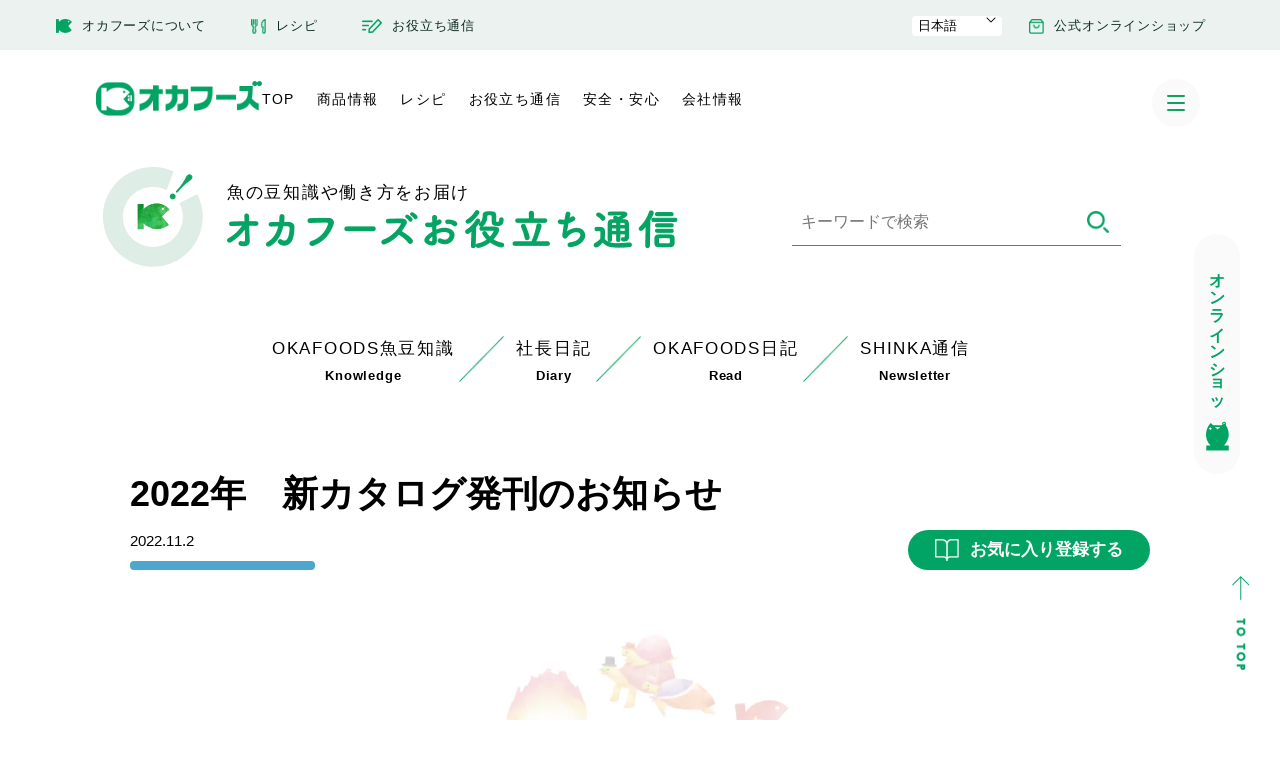

--- FILE ---
content_type: text/html; charset=utf-8
request_url: https://www.okafoods.jp/blogs/news/new-catalog
body_size: 15237
content:
<!doctype html>
<html class="supports-no-js" lang="ja">
  <head>
<script>
window.dataLayer = window.dataLayer || [];
</script>
    <meta charset="utf-8">
    <meta http-equiv="X-UA-Compatible" content="IE=edge,chrome=1">
    <meta name="viewport" content="width=device-width,initial-scale=1">
    <meta name="theme-color" content="">
    <link rel="canonical" href="https://www.okafoods.jp/blogs/news/new-catalog">
    
      <link rel="shortcut icon" href="//www.okafoods.jp/cdn/shop/files/icon09_94d8d055-d437-42ff-9580-186c84f1a8d4_32x32.png?v=1629716645" type="image/png" />
    
    <title>
      2022年　新カタログ発刊のお知らせ &ndash; okafoods-onlineshop
    </title>
    
      <meta name="description" content="カタログが新しくなりました！！ Catalog is new! ! 今までPlus、調味済み漬魚、完全調理済みと3冊に分かれていたカタログが1冊にまとまりました。   1冊にオカフーズの骨取り魚のすべてが掲載されています。   新しくなったカタログを是非ご覧ください。      カタログダウンロードはこちら   お知らせ一覧へ">
    
    

    
<link href="//www.okafoods.jp/cdn/shop/t/19/assets/layout.css?v=101171767571995670861763360654" rel="stylesheet" type="text/css" media="all" />
      <link href="//www.okafoods.jp/cdn/shop/t/19/assets/general.css?v=147043490824756287911763360654" rel="stylesheet" type="text/css" media="all" />
      <link href="//www.okafoods.jp/cdn/shop/t/19/assets/custom-hp.css?v=10104356733347185031763360654" rel="stylesheet" type="text/css" media="all" />
      <link href="//www.okafoods.jp/cdn/shop/t/19/assets/slick.css?v=122894561100415892981763360652" rel="stylesheet" type="text/css" media="all" />
      
      
      <script src="//www.okafoods.jp/cdn/shop/t/19/assets/head.js?v=133520888345761558811763360655" type="text/javascript"></script>
      <script>window.performance && window.performance.mark && window.performance.mark('shopify.content_for_header.start');</script><meta id="shopify-digital-wallet" name="shopify-digital-wallet" content="/59210760373/digital_wallets/dialog">
<link rel="alternate" type="application/atom+xml" title="Feed" href="/blogs/news.atom" />
<link rel="alternate" hreflang="x-default" href="https://www.okafoods.jp/blogs/news/new-catalog">
<link rel="alternate" hreflang="en" href="https://www.okafoods.jp/en/blogs/news/new-catalog">
<script async="async" src="/checkouts/internal/preloads.js?locale=ja-JP"></script>
<script id="shopify-features" type="application/json">{"accessToken":"7a1a8c19c0b214fd1f232a8fe8c6f1f7","betas":["rich-media-storefront-analytics"],"domain":"www.okafoods.jp","predictiveSearch":false,"shopId":59210760373,"locale":"ja"}</script>
<script>var Shopify = Shopify || {};
Shopify.shop = "okafoods-onlineshop.myshopify.com";
Shopify.locale = "ja";
Shopify.currency = {"active":"JPY","rate":"1.0"};
Shopify.country = "JP";
Shopify.theme = {"name":"Okafoods_202512","id":156937978112,"schema_name":"Okafoods","schema_version":"1.0","theme_store_id":null,"role":"main"};
Shopify.theme.handle = "null";
Shopify.theme.style = {"id":null,"handle":null};
Shopify.cdnHost = "www.okafoods.jp/cdn";
Shopify.routes = Shopify.routes || {};
Shopify.routes.root = "/";</script>
<script type="module">!function(o){(o.Shopify=o.Shopify||{}).modules=!0}(window);</script>
<script>!function(o){function n(){var o=[];function n(){o.push(Array.prototype.slice.apply(arguments))}return n.q=o,n}var t=o.Shopify=o.Shopify||{};t.loadFeatures=n(),t.autoloadFeatures=n()}(window);</script>
<script id="shop-js-analytics" type="application/json">{"pageType":"article"}</script>
<script defer="defer" async type="module" src="//www.okafoods.jp/cdn/shopifycloud/shop-js/modules/v2/client.init-shop-cart-sync_DAyPUxvO.ja.esm.js"></script>
<script defer="defer" async type="module" src="//www.okafoods.jp/cdn/shopifycloud/shop-js/modules/v2/chunk.common_DbtvRMEZ.esm.js"></script>
<script type="module">
  await import("//www.okafoods.jp/cdn/shopifycloud/shop-js/modules/v2/client.init-shop-cart-sync_DAyPUxvO.ja.esm.js");
await import("//www.okafoods.jp/cdn/shopifycloud/shop-js/modules/v2/chunk.common_DbtvRMEZ.esm.js");

  window.Shopify.SignInWithShop?.initShopCartSync?.({"fedCMEnabled":true,"windoidEnabled":true});

</script>
<script>(function() {
  var isLoaded = false;
  function asyncLoad() {
    if (isLoaded) return;
    isLoaded = true;
    var urls = ["https:\/\/instafeed.nfcube.com\/cdn\/eab910ad35a90ec6d175e4ba7db4c790.js?shop=okafoods-onlineshop.myshopify.com"];
    for (var i = 0; i < urls.length; i++) {
      var s = document.createElement('script');
      s.type = 'text/javascript';
      s.async = true;
      s.src = urls[i];
      var x = document.getElementsByTagName('script')[0];
      x.parentNode.insertBefore(s, x);
    }
  };
  if(window.attachEvent) {
    window.attachEvent('onload', asyncLoad);
  } else {
    window.addEventListener('load', asyncLoad, false);
  }
})();</script>
<script id="__st">var __st={"a":59210760373,"offset":32400,"reqid":"4acd48bf-054b-400b-b3d8-e9b84ab98a86-1765519120","pageurl":"www.okafoods.jp\/blogs\/news\/new-catalog","s":"articles-587918278912","u":"4229f0ecd823","p":"article","rtyp":"article","rid":587918278912};</script>
<script>window.ShopifyPaypalV4VisibilityTracking = true;</script>
<script id="form-persister">!function(){'use strict';const t='contact',e='new_comment',n=[[t,t],['blogs',e],['comments',e],[t,'customer']],o='password',r='form_key',c=['recaptcha-v3-token','g-recaptcha-response','h-captcha-response',o],s=()=>{try{return window.sessionStorage}catch{return}},i='__shopify_v',u=t=>t.elements[r],a=function(){const t=[...n].map((([t,e])=>`form[action*='/${t}']:not([data-nocaptcha='true']) input[name='form_type'][value='${e}']`)).join(',');var e;return e=t,()=>e?[...document.querySelectorAll(e)].map((t=>t.form)):[]}();function m(t){const e=u(t);a().includes(t)&&(!e||!e.value)&&function(t){try{if(!s())return;!function(t){const e=s();if(!e)return;const n=u(t);if(!n)return;const o=n.value;o&&e.removeItem(o)}(t);const e=Array.from(Array(32),(()=>Math.random().toString(36)[2])).join('');!function(t,e){u(t)||t.append(Object.assign(document.createElement('input'),{type:'hidden',name:r})),t.elements[r].value=e}(t,e),function(t,e){const n=s();if(!n)return;const r=[...t.querySelectorAll(`input[type='${o}']`)].map((({name:t})=>t)),u=[...c,...r],a={};for(const[o,c]of new FormData(t).entries())u.includes(o)||(a[o]=c);n.setItem(e,JSON.stringify({[i]:1,action:t.action,data:a}))}(t,e)}catch(e){console.error('failed to persist form',e)}}(t)}const f=t=>{if('true'===t.dataset.persistBound)return;const e=function(t,e){const n=function(t){return'function'==typeof t.submit?t.submit:HTMLFormElement.prototype.submit}(t).bind(t);return function(){let t;return()=>{t||(t=!0,(()=>{try{e(),n()}catch(t){(t=>{console.error('form submit failed',t)})(t)}})(),setTimeout((()=>t=!1),250))}}()}(t,(()=>{m(t)}));!function(t,e){if('function'==typeof t.submit&&'function'==typeof e)try{t.submit=e}catch{}}(t,e),t.addEventListener('submit',(t=>{t.preventDefault(),e()})),t.dataset.persistBound='true'};!function(){function t(t){const e=(t=>{const e=t.target;return e instanceof HTMLFormElement?e:e&&e.form})(t);e&&m(e)}document.addEventListener('submit',t),document.addEventListener('DOMContentLoaded',(()=>{const e=a();for(const t of e)f(t);var n;n=document.body,new window.MutationObserver((t=>{for(const e of t)if('childList'===e.type&&e.addedNodes.length)for(const t of e.addedNodes)1===t.nodeType&&'FORM'===t.tagName&&a().includes(t)&&f(t)})).observe(n,{childList:!0,subtree:!0,attributes:!1}),document.removeEventListener('submit',t)}))}()}();</script>
<script integrity="sha256-52AcMU7V7pcBOXWImdc/TAGTFKeNjmkeM1Pvks/DTgc=" data-source-attribution="shopify.loadfeatures" defer="defer" src="//www.okafoods.jp/cdn/shopifycloud/storefront/assets/storefront/load_feature-81c60534.js" crossorigin="anonymous"></script>
<script data-source-attribution="shopify.dynamic_checkout.dynamic.init">var Shopify=Shopify||{};Shopify.PaymentButton=Shopify.PaymentButton||{isStorefrontPortableWallets:!0,init:function(){window.Shopify.PaymentButton.init=function(){};var t=document.createElement("script");t.src="https://www.okafoods.jp/cdn/shopifycloud/portable-wallets/latest/portable-wallets.ja.js",t.type="module",document.head.appendChild(t)}};
</script>
<script data-source-attribution="shopify.dynamic_checkout.buyer_consent">
  function portableWalletsHideBuyerConsent(e){var t=document.getElementById("shopify-buyer-consent"),n=document.getElementById("shopify-subscription-policy-button");t&&n&&(t.classList.add("hidden"),t.setAttribute("aria-hidden","true"),n.removeEventListener("click",e))}function portableWalletsShowBuyerConsent(e){var t=document.getElementById("shopify-buyer-consent"),n=document.getElementById("shopify-subscription-policy-button");t&&n&&(t.classList.remove("hidden"),t.removeAttribute("aria-hidden"),n.addEventListener("click",e))}window.Shopify?.PaymentButton&&(window.Shopify.PaymentButton.hideBuyerConsent=portableWalletsHideBuyerConsent,window.Shopify.PaymentButton.showBuyerConsent=portableWalletsShowBuyerConsent);
</script>
<script data-source-attribution="shopify.dynamic_checkout.cart.bootstrap">document.addEventListener("DOMContentLoaded",(function(){function t(){return document.querySelector("shopify-accelerated-checkout-cart, shopify-accelerated-checkout")}if(t())Shopify.PaymentButton.init();else{new MutationObserver((function(e,n){t()&&(Shopify.PaymentButton.init(),n.disconnect())})).observe(document.body,{childList:!0,subtree:!0})}}));
</script>

<script>window.performance && window.performance.mark && window.performance.mark('shopify.content_for_header.end');</script>
      <script src="//www.okafoods.jp/cdn/shop/t/19/assets/jquery-1.12.4.min.js?v=176461761479209836111763360653" type="text/javascript"></script>
      <script src="//www.okafoods.jp/cdn/shop/t/19/assets/jquery.matchHeight.js?v=10341309810280391641763360655" type="text/javascript"></script>
      <script src="//www.okafoods.jp/cdn/shop/t/19/assets/modernizr.min.js?v=44044439420609591321763360653" type="text/javascript"></script>
      <script src="//www.okafoods.jp/cdn/shop/t/19/assets/slick.js?v=18278905000865669921763360653" type="text/javascript"></script>
      <script src="//www.okafoods.jp/cdn/shop/t/19/assets/common.js?v=148264470205902805481763360654" type="text/javascript"></script>
<script src="//www.okafoods.jp/cdn/shop/t/19/assets/wishlist-ec.js?v=104106303871353970681763360654" type="text/javascript"></script>
    <!-- <script type="text/javascript" src="https://okafoods.an.r.appspot.com/scripttags/wishlist-ec.js"></script> -->
    <script src="https://unpkg.com/sweetalert/dist/sweetalert.min.js"></script>
    <!-- "snippets/judgeme_core.liquid" was not rendered, the associated app was uninstalled -->
    <!-- Google Tag Manager -->
<script>(function(w,d,s,l,i){w[l]=w[l]||[];w[l].push({'gtm.start':
new Date().getTime(),event:'gtm.js'});var f=d.getElementsByTagName(s)[0],
j=d.createElement(s),dl=l!='dataLayer'?'&l='+l:'';j.async=true;j.src=
'https://www.googletagmanager.com/gtm.js?id='+i+dl;f.parentNode.insertBefore(j,f);
})(window,document,'script','dataLayer','GTM-THBLDP8');</script>
<!-- End Google Tag Manager -->
  <meta property="og:image" content="https://cdn.shopify.com/s/files/1/0592/1076/0373/articles/news_top.jpg?v=1667371410" />
<meta property="og:image:secure_url" content="https://cdn.shopify.com/s/files/1/0592/1076/0373/articles/news_top.jpg?v=1667371410" />
<meta property="og:image:width" content="1500" />
<meta property="og:image:height" content="600" />
<meta property="og:image:alt" content="2022年　新カタログ発刊のお知らせ" />
<link href="https://monorail-edge.shopifysvc.com" rel="dns-prefetch">
<script>(function(){if ("sendBeacon" in navigator && "performance" in window) {try {var session_token_from_headers = performance.getEntriesByType('navigation')[0].serverTiming.find(x => x.name == '_s').description;} catch {var session_token_from_headers = undefined;}var session_cookie_matches = document.cookie.match(/_shopify_s=([^;]*)/);var session_token_from_cookie = session_cookie_matches && session_cookie_matches.length === 2 ? session_cookie_matches[1] : "";var session_token = session_token_from_headers || session_token_from_cookie || "";function handle_abandonment_event(e) {var entries = performance.getEntries().filter(function(entry) {return /monorail-edge.shopifysvc.com/.test(entry.name);});if (!window.abandonment_tracked && entries.length === 0) {window.abandonment_tracked = true;var currentMs = Date.now();var navigation_start = performance.timing.navigationStart;var payload = {shop_id: 59210760373,url: window.location.href,navigation_start,duration: currentMs - navigation_start,session_token,page_type: "article"};window.navigator.sendBeacon("https://monorail-edge.shopifysvc.com/v1/produce", JSON.stringify({schema_id: "online_store_buyer_site_abandonment/1.1",payload: payload,metadata: {event_created_at_ms: currentMs,event_sent_at_ms: currentMs}}));}}window.addEventListener('pagehide', handle_abandonment_event);}}());</script>
<script id="web-pixels-manager-setup">(function e(e,d,r,n,o){if(void 0===o&&(o={}),!Boolean(null===(a=null===(i=window.Shopify)||void 0===i?void 0:i.analytics)||void 0===a?void 0:a.replayQueue)){var i,a;window.Shopify=window.Shopify||{};var t=window.Shopify;t.analytics=t.analytics||{};var s=t.analytics;s.replayQueue=[],s.publish=function(e,d,r){return s.replayQueue.push([e,d,r]),!0};try{self.performance.mark("wpm:start")}catch(e){}var l=function(){var e={modern:/Edge?\/(1{2}[4-9]|1[2-9]\d|[2-9]\d{2}|\d{4,})\.\d+(\.\d+|)|Firefox\/(1{2}[4-9]|1[2-9]\d|[2-9]\d{2}|\d{4,})\.\d+(\.\d+|)|Chrom(ium|e)\/(9{2}|\d{3,})\.\d+(\.\d+|)|(Maci|X1{2}).+ Version\/(15\.\d+|(1[6-9]|[2-9]\d|\d{3,})\.\d+)([,.]\d+|)( \(\w+\)|)( Mobile\/\w+|) Safari\/|Chrome.+OPR\/(9{2}|\d{3,})\.\d+\.\d+|(CPU[ +]OS|iPhone[ +]OS|CPU[ +]iPhone|CPU IPhone OS|CPU iPad OS)[ +]+(15[._]\d+|(1[6-9]|[2-9]\d|\d{3,})[._]\d+)([._]\d+|)|Android:?[ /-](13[3-9]|1[4-9]\d|[2-9]\d{2}|\d{4,})(\.\d+|)(\.\d+|)|Android.+Firefox\/(13[5-9]|1[4-9]\d|[2-9]\d{2}|\d{4,})\.\d+(\.\d+|)|Android.+Chrom(ium|e)\/(13[3-9]|1[4-9]\d|[2-9]\d{2}|\d{4,})\.\d+(\.\d+|)|SamsungBrowser\/([2-9]\d|\d{3,})\.\d+/,legacy:/Edge?\/(1[6-9]|[2-9]\d|\d{3,})\.\d+(\.\d+|)|Firefox\/(5[4-9]|[6-9]\d|\d{3,})\.\d+(\.\d+|)|Chrom(ium|e)\/(5[1-9]|[6-9]\d|\d{3,})\.\d+(\.\d+|)([\d.]+$|.*Safari\/(?![\d.]+ Edge\/[\d.]+$))|(Maci|X1{2}).+ Version\/(10\.\d+|(1[1-9]|[2-9]\d|\d{3,})\.\d+)([,.]\d+|)( \(\w+\)|)( Mobile\/\w+|) Safari\/|Chrome.+OPR\/(3[89]|[4-9]\d|\d{3,})\.\d+\.\d+|(CPU[ +]OS|iPhone[ +]OS|CPU[ +]iPhone|CPU IPhone OS|CPU iPad OS)[ +]+(10[._]\d+|(1[1-9]|[2-9]\d|\d{3,})[._]\d+)([._]\d+|)|Android:?[ /-](13[3-9]|1[4-9]\d|[2-9]\d{2}|\d{4,})(\.\d+|)(\.\d+|)|Mobile Safari.+OPR\/([89]\d|\d{3,})\.\d+\.\d+|Android.+Firefox\/(13[5-9]|1[4-9]\d|[2-9]\d{2}|\d{4,})\.\d+(\.\d+|)|Android.+Chrom(ium|e)\/(13[3-9]|1[4-9]\d|[2-9]\d{2}|\d{4,})\.\d+(\.\d+|)|Android.+(UC? ?Browser|UCWEB|U3)[ /]?(15\.([5-9]|\d{2,})|(1[6-9]|[2-9]\d|\d{3,})\.\d+)\.\d+|SamsungBrowser\/(5\.\d+|([6-9]|\d{2,})\.\d+)|Android.+MQ{2}Browser\/(14(\.(9|\d{2,})|)|(1[5-9]|[2-9]\d|\d{3,})(\.\d+|))(\.\d+|)|K[Aa][Ii]OS\/(3\.\d+|([4-9]|\d{2,})\.\d+)(\.\d+|)/},d=e.modern,r=e.legacy,n=navigator.userAgent;return n.match(d)?"modern":n.match(r)?"legacy":"unknown"}(),u="modern"===l?"modern":"legacy",c=(null!=n?n:{modern:"",legacy:""})[u],f=function(e){return[e.baseUrl,"/wpm","/b",e.hashVersion,"modern"===e.buildTarget?"m":"l",".js"].join("")}({baseUrl:d,hashVersion:r,buildTarget:u}),m=function(e){var d=e.version,r=e.bundleTarget,n=e.surface,o=e.pageUrl,i=e.monorailEndpoint;return{emit:function(e){var a=e.status,t=e.errorMsg,s=(new Date).getTime(),l=JSON.stringify({metadata:{event_sent_at_ms:s},events:[{schema_id:"web_pixels_manager_load/3.1",payload:{version:d,bundle_target:r,page_url:o,status:a,surface:n,error_msg:t},metadata:{event_created_at_ms:s}}]});if(!i)return console&&console.warn&&console.warn("[Web Pixels Manager] No Monorail endpoint provided, skipping logging."),!1;try{return self.navigator.sendBeacon.bind(self.navigator)(i,l)}catch(e){}var u=new XMLHttpRequest;try{return u.open("POST",i,!0),u.setRequestHeader("Content-Type","text/plain"),u.send(l),!0}catch(e){return console&&console.warn&&console.warn("[Web Pixels Manager] Got an unhandled error while logging to Monorail."),!1}}}}({version:r,bundleTarget:l,surface:e.surface,pageUrl:self.location.href,monorailEndpoint:e.monorailEndpoint});try{o.browserTarget=l,function(e){var d=e.src,r=e.async,n=void 0===r||r,o=e.onload,i=e.onerror,a=e.sri,t=e.scriptDataAttributes,s=void 0===t?{}:t,l=document.createElement("script"),u=document.querySelector("head"),c=document.querySelector("body");if(l.async=n,l.src=d,a&&(l.integrity=a,l.crossOrigin="anonymous"),s)for(var f in s)if(Object.prototype.hasOwnProperty.call(s,f))try{l.dataset[f]=s[f]}catch(e){}if(o&&l.addEventListener("load",o),i&&l.addEventListener("error",i),u)u.appendChild(l);else{if(!c)throw new Error("Did not find a head or body element to append the script");c.appendChild(l)}}({src:f,async:!0,onload:function(){if(!function(){var e,d;return Boolean(null===(d=null===(e=window.Shopify)||void 0===e?void 0:e.analytics)||void 0===d?void 0:d.initialized)}()){var d=window.webPixelsManager.init(e)||void 0;if(d){var r=window.Shopify.analytics;r.replayQueue.forEach((function(e){var r=e[0],n=e[1],o=e[2];d.publishCustomEvent(r,n,o)})),r.replayQueue=[],r.publish=d.publishCustomEvent,r.visitor=d.visitor,r.initialized=!0}}},onerror:function(){return m.emit({status:"failed",errorMsg:"".concat(f," has failed to load")})},sri:function(e){var d=/^sha384-[A-Za-z0-9+/=]+$/;return"string"==typeof e&&d.test(e)}(c)?c:"",scriptDataAttributes:o}),m.emit({status:"loading"})}catch(e){m.emit({status:"failed",errorMsg:(null==e?void 0:e.message)||"Unknown error"})}}})({shopId: 59210760373,storefrontBaseUrl: "https://www.okafoods.jp",extensionsBaseUrl: "https://extensions.shopifycdn.com/cdn/shopifycloud/web-pixels-manager",monorailEndpoint: "https://monorail-edge.shopifysvc.com/unstable/produce_batch",surface: "storefront-renderer",enabledBetaFlags: ["2dca8a86"],webPixelsConfigList: [{"id":"shopify-app-pixel","configuration":"{}","eventPayloadVersion":"v1","runtimeContext":"STRICT","scriptVersion":"0450","apiClientId":"shopify-pixel","type":"APP","privacyPurposes":["ANALYTICS","MARKETING"]},{"id":"shopify-custom-pixel","eventPayloadVersion":"v1","runtimeContext":"LAX","scriptVersion":"0450","apiClientId":"shopify-pixel","type":"CUSTOM","privacyPurposes":["ANALYTICS","MARKETING"]}],isMerchantRequest: false,initData: {"shop":{"name":"okafoods-onlineshop","paymentSettings":{"currencyCode":"JPY"},"myshopifyDomain":"okafoods-onlineshop.myshopify.com","countryCode":"JP","storefrontUrl":"https:\/\/www.okafoods.jp"},"customer":null,"cart":null,"checkout":null,"productVariants":[],"purchasingCompany":null},},"https://www.okafoods.jp/cdn","ae1676cfwd2530674p4253c800m34e853cb",{"modern":"","legacy":""},{"shopId":"59210760373","storefrontBaseUrl":"https:\/\/www.okafoods.jp","extensionBaseUrl":"https:\/\/extensions.shopifycdn.com\/cdn\/shopifycloud\/web-pixels-manager","surface":"storefront-renderer","enabledBetaFlags":"[\"2dca8a86\"]","isMerchantRequest":"false","hashVersion":"ae1676cfwd2530674p4253c800m34e853cb","publish":"custom","events":"[[\"page_viewed\",{}]]"});</script><script>
  window.ShopifyAnalytics = window.ShopifyAnalytics || {};
  window.ShopifyAnalytics.meta = window.ShopifyAnalytics.meta || {};
  window.ShopifyAnalytics.meta.currency = 'JPY';
  var meta = {"page":{"pageType":"article","resourceType":"article","resourceId":587918278912}};
  for (var attr in meta) {
    window.ShopifyAnalytics.meta[attr] = meta[attr];
  }
</script>
<script class="analytics">
  (function () {
    var customDocumentWrite = function(content) {
      var jquery = null;

      if (window.jQuery) {
        jquery = window.jQuery;
      } else if (window.Checkout && window.Checkout.$) {
        jquery = window.Checkout.$;
      }

      if (jquery) {
        jquery('body').append(content);
      }
    };

    var hasLoggedConversion = function(token) {
      if (token) {
        return document.cookie.indexOf('loggedConversion=' + token) !== -1;
      }
      return false;
    }

    var setCookieIfConversion = function(token) {
      if (token) {
        var twoMonthsFromNow = new Date(Date.now());
        twoMonthsFromNow.setMonth(twoMonthsFromNow.getMonth() + 2);

        document.cookie = 'loggedConversion=' + token + '; expires=' + twoMonthsFromNow;
      }
    }

    var trekkie = window.ShopifyAnalytics.lib = window.trekkie = window.trekkie || [];
    if (trekkie.integrations) {
      return;
    }
    trekkie.methods = [
      'identify',
      'page',
      'ready',
      'track',
      'trackForm',
      'trackLink'
    ];
    trekkie.factory = function(method) {
      return function() {
        var args = Array.prototype.slice.call(arguments);
        args.unshift(method);
        trekkie.push(args);
        return trekkie;
      };
    };
    for (var i = 0; i < trekkie.methods.length; i++) {
      var key = trekkie.methods[i];
      trekkie[key] = trekkie.factory(key);
    }
    trekkie.load = function(config) {
      trekkie.config = config || {};
      trekkie.config.initialDocumentCookie = document.cookie;
      var first = document.getElementsByTagName('script')[0];
      var script = document.createElement('script');
      script.type = 'text/javascript';
      script.onerror = function(e) {
        var scriptFallback = document.createElement('script');
        scriptFallback.type = 'text/javascript';
        scriptFallback.onerror = function(error) {
                var Monorail = {
      produce: function produce(monorailDomain, schemaId, payload) {
        var currentMs = new Date().getTime();
        var event = {
          schema_id: schemaId,
          payload: payload,
          metadata: {
            event_created_at_ms: currentMs,
            event_sent_at_ms: currentMs
          }
        };
        return Monorail.sendRequest("https://" + monorailDomain + "/v1/produce", JSON.stringify(event));
      },
      sendRequest: function sendRequest(endpointUrl, payload) {
        // Try the sendBeacon API
        if (window && window.navigator && typeof window.navigator.sendBeacon === 'function' && typeof window.Blob === 'function' && !Monorail.isIos12()) {
          var blobData = new window.Blob([payload], {
            type: 'text/plain'
          });

          if (window.navigator.sendBeacon(endpointUrl, blobData)) {
            return true;
          } // sendBeacon was not successful

        } // XHR beacon

        var xhr = new XMLHttpRequest();

        try {
          xhr.open('POST', endpointUrl);
          xhr.setRequestHeader('Content-Type', 'text/plain');
          xhr.send(payload);
        } catch (e) {
          console.log(e);
        }

        return false;
      },
      isIos12: function isIos12() {
        return window.navigator.userAgent.lastIndexOf('iPhone; CPU iPhone OS 12_') !== -1 || window.navigator.userAgent.lastIndexOf('iPad; CPU OS 12_') !== -1;
      }
    };
    Monorail.produce('monorail-edge.shopifysvc.com',
      'trekkie_storefront_load_errors/1.1',
      {shop_id: 59210760373,
      theme_id: 156937978112,
      app_name: "storefront",
      context_url: window.location.href,
      source_url: "//www.okafoods.jp/cdn/s/trekkie.storefront.1a0636ab3186d698599065cb6ce9903ebacdd71a.min.js"});

        };
        scriptFallback.async = true;
        scriptFallback.src = '//www.okafoods.jp/cdn/s/trekkie.storefront.1a0636ab3186d698599065cb6ce9903ebacdd71a.min.js';
        first.parentNode.insertBefore(scriptFallback, first);
      };
      script.async = true;
      script.src = '//www.okafoods.jp/cdn/s/trekkie.storefront.1a0636ab3186d698599065cb6ce9903ebacdd71a.min.js';
      first.parentNode.insertBefore(script, first);
    };
    trekkie.load(
      {"Trekkie":{"appName":"storefront","development":false,"defaultAttributes":{"shopId":59210760373,"isMerchantRequest":null,"themeId":156937978112,"themeCityHash":"18354370897255386572","contentLanguage":"ja","currency":"JPY","eventMetadataId":"45b308a5-5b48-46b3-92a6-710c81239660"},"isServerSideCookieWritingEnabled":true,"monorailRegion":"shop_domain","enabledBetaFlags":["f0df213a"]},"Session Attribution":{},"S2S":{"facebookCapiEnabled":false,"source":"trekkie-storefront-renderer","apiClientId":580111}}
    );

    var loaded = false;
    trekkie.ready(function() {
      if (loaded) return;
      loaded = true;

      window.ShopifyAnalytics.lib = window.trekkie;

      var originalDocumentWrite = document.write;
      document.write = customDocumentWrite;
      try { window.ShopifyAnalytics.merchantGoogleAnalytics.call(this); } catch(error) {};
      document.write = originalDocumentWrite;

      window.ShopifyAnalytics.lib.page(null,{"pageType":"article","resourceType":"article","resourceId":587918278912,"shopifyEmitted":true});

      var match = window.location.pathname.match(/checkouts\/(.+)\/(thank_you|post_purchase)/)
      var token = match? match[1]: undefined;
      if (!hasLoggedConversion(token)) {
        setCookieIfConversion(token);
        
      }
    });


        var eventsListenerScript = document.createElement('script');
        eventsListenerScript.async = true;
        eventsListenerScript.src = "//www.okafoods.jp/cdn/shopifycloud/storefront/assets/shop_events_listener-3da45d37.js";
        document.getElementsByTagName('head')[0].appendChild(eventsListenerScript);

})();</script>
  <script>
  if (!window.ga || (window.ga && typeof window.ga !== 'function')) {
    window.ga = function ga() {
      (window.ga.q = window.ga.q || []).push(arguments);
      if (window.Shopify && window.Shopify.analytics && typeof window.Shopify.analytics.publish === 'function') {
        window.Shopify.analytics.publish("ga_stub_called", {}, {sendTo: "google_osp_migration"});
      }
      console.error("Shopify's Google Analytics stub called with:", Array.from(arguments), "\nSee https://help.shopify.com/manual/promoting-marketing/pixels/pixel-migration#google for more information.");
    };
    if (window.Shopify && window.Shopify.analytics && typeof window.Shopify.analytics.publish === 'function') {
      window.Shopify.analytics.publish("ga_stub_initialized", {}, {sendTo: "google_osp_migration"});
    }
  }
</script>
<script
  defer
  src="https://www.okafoods.jp/cdn/shopifycloud/perf-kit/shopify-perf-kit-2.1.2.min.js"
  data-application="storefront-renderer"
  data-shop-id="59210760373"
  data-render-region="gcp-us-central1"
  data-page-type="article"
  data-theme-instance-id="156937978112"
  data-theme-name="Okafoods"
  data-theme-version="1.0"
  data-monorail-region="shop_domain"
  data-resource-timing-sampling-rate="10"
  data-shs="true"
  data-shs-beacon="true"
  data-shs-export-with-fetch="true"
  data-shs-logs-sample-rate="1"
></script>
</head>
  <body id="2022年-新カタログ発刊のお知らせ" class="template-article">
    <!-- Google Tag Manager (noscript) -->
<noscript><iframe src="https://www.googletagmanager.com/ns.html?id=GTM-THBLDP8" height="0" width="0" style="display:none;visibility:hidden"></iframe></noscript>
<!-- End Google Tag Manager (noscript) -->
    <div id="container">
      <header id="gHeader">
        <div id="shopify-section-header-menu" class="shopify-section"><link href="//www.okafoods.jp/cdn/shop/t/19/assets/custom-gr.css?v=175518184437832398281764902517" rel="stylesheet" type="text/css" media="all" />
<div class="hBox">
  <ul class="hList"><li>
            <a href="/">
              <span>
                <img
                  src="//www.okafoods.jp/cdn/shop/files/icon01.png?v=1629370423"
                  width="16"
                  alt="オカフーズについて"
                />オカフーズについて
              </span>
            </a>
            <div class="naviBox">
              <ul class="flex"><li><a href="/pages/brand">- 商品情報</a></li><li><a href="/pages/safety">- 安全・安心</a></li><li><a href="/pages/company">- 会社情報</a></li><li><a href="/pages/faq">- よくあるご質問</a></li><li><a href="/pages/news">- お知らせ</a></li><li><a href="/pages/contact">- お問い合わせ</a></li></ul>
            </div>
          </li><li>
            <a href="/blogs/recipe">
              <span>
                <img
                  src="//www.okafoods.jp/cdn/shop/files/icon02.png?v=1629370455"
                  width="15"
                  alt="レシピ"
                />レシピ
              </span>
            </a>
          </li><li>
            <a href="/blogs/useful">
              <span>
                <img
                  src="//www.okafoods.jp/cdn/shop/files/icon03.png?v=1629370481"
                  width="20"
                  alt="お役立ち通信"
                />お役立ち通信
              </span>
            </a>
          </li><li class="pc-language-switcher-wrapper">
            

  <localization-form>
    <form method="post" action="/localization" id="localization_form" accept-charset="UTF-8" class="shopify-localization-form" enctype="multipart/form-data"><input type="hidden" name="form_type" value="localization" /><input type="hidden" name="utf8" value="✓" /><input type="hidden" name="_method" value="put" /><input type="hidden" name="return_to" value="/blogs/news/new-catalog" />
    <div class="language-switcher disclosure">
      <button type="button" class="disclosure__button" aria-expanded="false" aria-controls="LanguageList">
        日本語

        <svg aria-hidden="true" focusable="false" role="presentation" class="icon icon-caret" viewBox="0 0 10 6">
          <path fill-rule="evenodd" clip-rule="evenodd"
            d="M9.354.646a.5.5 0 00-.708 0L5 4.293 1.354.646a.5.5 0 00-.708.708l4 4a.5.5 0 00.708 0l4-4a.5.5 0 000-.708z"
            fill="currentColor">
        </svg>
      </button>

      <ul id="LanguageList" role="list" class="disclosure__list" hidden>
        
        <li class="disclosure__item" tabindex="-1">
          <a href="#"  aria-current="true" 
            hreflang="ja" lang="ja" data-value="ja">
            日本語
          </a>
        </li>
        
        <li class="disclosure__item" tabindex="-1">
          <a href="#" 
            hreflang="en" lang="en" data-value="en">
            ENGLISH
          </a>
        </li>
        
      </ul>

      <input type="hidden" name="language_code" value="ja" />
    </div>
    </form>
  </localization-form>



          </li><li>
          <a href="https://okafoods-online.com/">
            <span>
              <img
                src="//www.okafoods.jp/cdn/shop/files/icon04.png?v=1629370507"
                width="15"
                alt="公式オンラインショップ"
              />公式オンラインショップ
            </span>
          </a>
        </li></ul>
</div>


</div>
<div id="shopify-section-header" class="shopify-section"><div class="hInfo">
  <div class="logoHp">
    <a href="/">
      <img 
        src="//www.okafoods.jp/cdn/shop/files/f_logo.png?v=1629371497"
	  alt="okafoods-onlineshop"
      />
    </a>
  </div>

  <nav id="gNavi">
    <ul>
    
      <li class="site-nav__item"><a href="/" class="site-nav__link">TOP</a></li>
    
      <li class="site-nav__item"><a href="#" class="site-nav__link">商品情報</a>
          <ul class="child-links"><li>
                  <a href="/pages/product-kirimi" class="site-nav__sublink">切身百選Plus</a>
                </li><li>
                  <a href="/pages/product-zuke" class="site-nav__sublink">ふんわり漬魚</a>
                </li><li>
                  <a href="/pages/product-process" class="site-nav__sublink">加熱調理済の商品</a>
                </li></ul></li>
    
      <li class="site-nav__item"><a href="/blogs/recipe" class="site-nav__link">レシピ</a></li>
    
      <li class="site-nav__item"><a href="/blogs/useful" class="site-nav__link">お役立ち通信</a></li>
    
      <li class="site-nav__item"><a href="/pages/safety" class="site-nav__link">安全・安心</a></li>
    
      <li class="site-nav__item"><a href="/pages/company" class="site-nav__link">会社情報</a></li>
    
    </ul>
  </nav>

  <div class="menu">
    <img
      src="//www.okafoods.jp/cdn/shop/t/19/assets/menu.png?v=146546276263996787861763360654"
      alt="menu_icon"
    />
  </div>
  <div class="menu01 sp">
    <img
      src="//www.okafoods.jp/cdn/shop/t/19/assets/menu01.png?v=172653570635752290171763360655"
      alt="menu_icon"
    />
  </div>
</div>
<div class="menuBox">
  <div class="close">
    <img
      src="//www.okafoods.jp/cdn/shop/t/19/assets/close-pc.png?v=96521233101091771891763360654"
      alt="close"
    />
  </div>
  <div class="menuInfo">
    <ul class="menuUl">
      
      <li class="site-nav__item">
        
          <a href="/pages/company" class="site-nav__link">会社情報</a>
        
      </li>
    
      <li class="site-nav__item">
        
          <a href="https://okafoods-online.com/" target="_blank" class="site-nav__link"><span>オンラインショップ</span></a>
        
      </li>
    
      <li class="site-nav__item">
        
          <a href="/pages/policy" class="site-nav__link">ご利用にあたって</a>
        
      </li>
    
      <li class="site-nav__item">
        
          <a href="/pages/privacy" class="site-nav__link">プライバシーポリシー</a>
        
      </li>
    
      <li class="site-nav__item">
        
          <a href="/pages/contact" class="site-nav__link">お問い合わせ</a>
        
      </li>
    
    </ul>
    <p>
      お電話でのお問い合わせ
      <span class="tel"><a href="tel:0335439515">03-3543-9515</a></span>
      <span class="small">9:00 - 17:00 | 土日祝除く</span>
    </p>
    <div class="sp-language-switcher-wrapper">
      

  <localization-form>
    <form method="post" action="/localization" id="localization_form" accept-charset="UTF-8" class="shopify-localization-form" enctype="multipart/form-data"><input type="hidden" name="form_type" value="localization" /><input type="hidden" name="utf8" value="✓" /><input type="hidden" name="_method" value="put" /><input type="hidden" name="return_to" value="/blogs/news/new-catalog" />
    <div class="language-switcher disclosure">
      <button type="button" class="disclosure__button" aria-expanded="false" aria-controls="LanguageList">
        日本語

        <svg aria-hidden="true" focusable="false" role="presentation" class="icon icon-caret" viewBox="0 0 10 6">
          <path fill-rule="evenodd" clip-rule="evenodd"
            d="M9.354.646a.5.5 0 00-.708 0L5 4.293 1.354.646a.5.5 0 00-.708.708l4 4a.5.5 0 00.708 0l4-4a.5.5 0 000-.708z"
            fill="currentColor">
        </svg>
      </button>

      <ul id="LanguageList" role="list" class="disclosure__list" hidden>
        
        <li class="disclosure__item" tabindex="-1">
          <a href="#"  aria-current="true" 
            hreflang="ja" lang="ja" data-value="ja">
            日本語
          </a>
        </li>
        
        <li class="disclosure__item" tabindex="-1">
          <a href="#" 
            hreflang="en" lang="en" data-value="en">
            ENGLISH
          </a>
        </li>
        
      </ul>

      <input type="hidden" name="language_code" value="ja" />
    </div>
    </form>
  </localization-form>



    </div>
  </div>
</div>
<div class="menuBox01">
  <div class="close">
    <img
      src="//www.okafoods.jp/cdn/shop/t/19/assets/close-pc.png?v=96521233101091771891763360654"
      alt="close"
    />
  </div>
  <div class="menuInner">
    <ul class="menuUl">
      
        <li><a href="/">TOP</a></li>
      
        <li><a href="#">商品情報</a>
            <ul><li>
                    <a href="/pages/product-kirimi">- 切身百選Plus</a>
                  </li><li>
                    <a href="/pages/product-zuke">- ふんわり漬魚</a>
                  </li><li>
                    <a href="/pages/product-process">- 加熱調理済の商品</a>
                  </li></ul></li>
      
        <li><a href="/blogs/recipe">レシピ</a></li>
      
        <li><a href="/blogs/useful">お役立ち通信</a></li>
      
        <li><a href="/pages/safety">安全・安心</a></li>
      
        <li><a href="/pages/company">会社情報</a></li>
      
<li><a href="/account/login">ログイン</a></li>
        <li><a href="/account/register">会員登録</a></li>
        
            <li>
              <a href="/">オカフーズについて</a>
              <ul><li><a href="/pages/brand">- 商品情報</a></li><li><a href="/pages/safety">- 安全・安心</a></li><li><a href="/pages/company">- 会社情報</a></li><li><a href="/pages/faq">- よくあるご質問</a></li><li><a href="/pages/news">- お知らせ</a></li><li><a href="/pages/contact">- お問い合わせ</a></li></ul>
            </li>
            
      
        
              <li><a href="/blogs/recipe">レシピ</a></li>
            
      
        
              <li><a href="/blogs/useful">お役立ち通信</a></li>
            
      
        
              <li><a href="/pages/online-shop">法人向けオンラインショップ</a></li>
            
      
        
              <li><a href="https://okafoodsrecruit.com">採用情報</a></li>
            
      
        
              <li><a href="https://okafoods-partner.myshopify.com/">パートナー向け専門サイト</a></li>
            
      
    </ul>
  </div>
</div>
<div class="fixLink">
  <a href="https://okafoods-online.com/"><span>オンラインショップ</span></a>
</div>


</div>
          </header><link href="//www.okafoods.jp/cdn/shop/t/19/assets/useful-detail.css?v=57441230741086820011763360652" rel="stylesheet" type="text/css" media="all" />
<section class="comTopBox">
	<div id="shopify-section-useful-header" class="shopify-section"><a href="/blogs/useful"><h2 class="headerText"><span>魚の豆知識や働き方をお届け</span><img src="//www.okafoods.jp/cdn/shop/files/h2_img_95d5f27b-a97a-46c5-9766-5be2a6322063.png?v=1629449376" width="451" alt="オカフーズお役立ち通信"></h2></a>



<form  action="/search" id="formSearch">
  <div class="input">
    <input type="text" id="textSearch" value="" placeholder="キーワードで検索">
    <input type="hidden" name="type" value="article" />
    <a href="#" id="submitForm"><img src="//www.okafoods.jp/cdn/shop/t/19/assets/search-icon.png?v=65831909016857976371763360655" alt="search"></a>
  </div>
</form>
<div class="input">
</div>
<ul class="linkUl flexC">
  
    
    <li><a href="/blogs/useful/tagged/tag_knowledge"><h2>OKAFOODS魚豆知識<span>Knowledge</span></h2></a></li>
    <li><a href="/blogs/useful/tagged/tag_diary"><h2>社長日記<span>Diary</span></h2></a></li>
    <li><a href="/blogs/useful/tagged/tag_read"><h2>OKAFOODS日記<span>Read</span></h2></a></li>
    <li><a href="/blogs/useful/tagged/tag_newsletter"><h2>SHINKA通信<span>Newsletter</span></h2></a></li>
  
</ul>
<script>
  $(function() {
    $(document).bind('keypress', function(e) {
      if(e.keyCode==13){
           e.preventDefault();
           submitForm();
       }
    });
    $('#submitForm').click(function(e) {
      submitForm();
    });
    function submitForm() {
      var textSearch = $("#textSearch").val().trim();
      var q = '';
      switch (textSearch.length) {
        case 0:
          break;
        case 1:
          q = '*' + textSearch + '*';
          break;
        case 2:
          q = textSearch + '*';
          break;
        default:
          q = textSearch;
      }
      if (q.length > 0) {
        $('<input>').attr({
          type: 'search',
          id: 'searchArticle',
          name: 'q',
          value: q + ' AND author:useful'
        }).appendTo('#formSearch');
        $('#formSearch').submit();
      } else {
        window.location.href = "/blogs/useful";
      }
    }
  });
</script>
</div>
</section>
<style>
  /**
  * Blog Studio by ShopPad - hide header in editor
  *
  */
  .studioarea-parent-siblings {
    .pho {
      display: none;
    }
  }
</style>
<div id="main">
  
	<div class="content content01">
		<div class="topBox">
			<p class="ttl">2022年　新カタログ発刊のお知らせ</p>
      
      
      
			<p class="time">2022.11.2<span class="sort"></span></p>
      
        <p class="topLink" id="iconBookmark"><a href="#">お気に入り登録する</a></p>
      
			<div class="pho"><img src="//www.okafoods.jp/cdn/shop/articles/news_top.jpg?v=1667371410" alt="2022年　新カタログ発刊のお知らせ"></div>
			<ul class="snsUl flexC">
				<li><a href="https://www.instagram.com/okafoods/?hl=ja" target="_blank"><img src="//www.okafoods.jp/cdn/shop/t/19/assets/icon-instagram.png?v=177677816311051219401763360653" alt="instagram"></a></li>
				<li><a href="https://www.facebook.com/OKAFOODS/" target="_blank"><img src="//www.okafoods.jp/cdn/shop/t/19/assets/icon-facebook.png?v=38865109766963489861763360652" alt="facebook"></a></li>
				<li><a href="https://twitter.com/okafoods2020" target="_blank"><img src="//www.okafoods.jp/cdn/shop/t/19/assets/icon-twitter.png?v=55760865805568800041763360655" alt="twitter"></a></li>
			</ul>
		</div>
		<section class="sec01">
      <div class="article-content"><div class="studioengine-wrapper">
<link href="//studios.cdn.theshoppad.net/blogstudio/blocks.css?shop=okafoods-onlineshop.myshopify.com&amp;v=3" rel="stylesheet" type="text/css">
<script src="//studios.cdn.theshoppad.net/blogstudio/blogstudio.dist.js?shop=okafoods-onlineshop.myshopify.com&amp;v=3"></script><div class="studioengine">
<div class="is-section is-section-auto is-box">
<div class="is-boxes">
<div class="is-box-centered">
<div class="is-container is-content-maxwidth">
<div class="sse-row sse-clearfix">
<div class="sse-column sse-full">
<div class="spacer sse-height-60"></div>
</div>
</div>
<div class="sse-row sse-clearfix">
<div class="sse-column sse-full">
<div class="sse-display">
<h1 class="sse-size-42" style="text-align: center;">カタログが新しくなりました！！<br>
</h1>
<p class="sse-size-18" style="text-align: center; line-height: 2.2;">Catalog is new! !</p>
</div>
</div>
</div>


<div class="sse-row sse-clearfix" draggable="false">
<div class="sse-column sse-full"><hr></div>
</div>
<div class="sse-row sse-clearfix" draggable="false">
<div class="sse-column sse-half">
<div class="sse-display">
<h1 style="text-align: left; line-height: 2.2; letter-spacing: 1px;" class="sse-size-24">今までPlus、調味済み漬魚、完全調理済みと3冊に分かれていたカタログが1冊にまとまりました。 </h1>
<p><br></p>
<h1 style="text-align: left; line-height: 2.2; letter-spacing: 1px;" class="sse-size-24"> 1冊にオカフーズの骨取り魚のすべてが掲載されています。 </h1>
<p><br></p>
<h1 style="text-align: left; line-height: 2.2; letter-spacing: 1px;" class="sse-size-24"> 新しくなったカタログを是非ご覧ください。

  </h1>
<h1 style="text-align: left; line-height: 2.2; letter-spacing: 1px;" class="sse-size-24"><br></h1>
<h1 style="text-align: left; line-height: 2.2; letter-spacing: 1px;" class="sse-size-24"> <br>
</h1>
</div>
</div>
<div class="sse-column sse-half"><a href="https://www.okafoods.jp/pages/brand#downloadCatalog" title="" target="_blank"><img src="https://blogstudio.s3.theshoppad.net/okafoods-onlineshop/82292d9b44ec2b31a0b293de971a4252.jpg" alt="" data-filename="pdf_all.jpg"></a></div>
</div>
<div class="sse-row sse-clearfix"><div class="sse-column sse-full" data-noedit=""><div class="spacer sse-height-80"></div></div></div>
<div class="sse-row sse-clearfix">
<div class="sse-column sse-full">
<div class="spacer sse-height-20"></div>
</div>
</div>

<div class="sse-row sse-clearfix" draggable="false"><div class="sse-column sse-full"><div style="text-align: center;"><span><a href="https://www.okafoods.jp/pages/brand#downloadCatalog" class="sse-is-btn sse-is-btn-ghost1 is-upper is-rounded-30 sse-size-18" target="_blank" title="" style="background-color: rgb(128, 195, 81); color: rgb(255, 255, 255); border: none; line-height: 2.2; letter-spacing: 4px; font-size: 19px; font-weight: 600;" draggable="false">カタログダウンロードはこちら</a></span></div></div></div>
<div class="sse-row sse-clearfix">
<div class="sse-column sse-full" data-noedit="">
<div class="spacer sse-height-80"></div>
</div>
</div>
<div class="sse-row sse-clearfix">
<div class="sse-column sse-full">
<p> </p>
</div>
</div>
<div class="sse-row sse-clearfix">
<div class="sse-column sse-full">
<div style="text-align: center;"><span><a href="https://www.okafoods.jp/pages/news" class="sse-is-btn sse-is-btn-ghost2 is-upper is-rounded-30 sse-size-16" target="_blank" title="" style="color: #ffffff;" rel="noopener noreferrer">お知らせ一覧へ</a></span></div>
</div>
</div>
</div>
</div>
</div>
</div>

<!---OTHERS--->
<div class="is-static">
<div><!--Your theme does not support default button styles, so this style snippet has been added --></div>
</div>
<div class="is-static">
<div><!--Your theme does not support default button styles, so this style snippet has been added --></div>
</div>
<div class="is-static">
<div><!--Your theme does not support default button styles, so this style snippet has been added --></div>
</div>
<div class="is-static"><div id="btn-style-stub">
<!--Your theme does not support default button styles, so this style snippet has been added --><style type="text/css">.studioengine .sse-is-btn, .studioengine .sse-btn{padding: 7px 25px;font-size: 1em;line-height: 2em;display: inline-block;text-align: center;text-decoration: none;vertical-align: middle;cursor: pointer;color: #333;background-color: #d3d3d3;}</style>
</div></div>
</div>
</div></div>

      
        <div class="link" id="bookmarkAction"><a href="#" id="btnBookmark">この記事をお気に入り登録する</a></div>
      
			<div class="borderBox">
				<p>オカフーズお役立ち通信をフォローして最新情報チェック！</p>
				<ul class="snsUl flexC">
					<li><a href="https://www.instagram.com/okafoods/?hl=ja" target="_blank"><img src="//www.okafoods.jp/cdn/shop/t/19/assets/icon-instagram.png?v=177677816311051219401763360653" alt="instagram"></a></li>
          <li><a href="https://www.facebook.com/OKAFOODS/" target="_blank"><img src="//www.okafoods.jp/cdn/shop/t/19/assets/icon-facebook.png?v=38865109766963489861763360652" alt="facebook"></a></li>
          <li><a href="https://twitter.com/okafoods2020" target="_blank"><img src="//www.okafoods.jp/cdn/shop/t/19/assets/icon-twitter.png?v=55760865805568800041763360655" alt="twitter"></a></li>
				</ul>
			</div>
			<div class="formBox">
	<form method="post" action="/contact#contact_form" id="contact_form" accept-charset="UTF-8" class="contact-form"><input type="hidden" name="form_type" value="contact" /><input type="hidden" name="utf8" value="✓" />
      
		<p class="title">この記事へのご感想をお待ちしております。</p>
    <input type="hidden" name="contact[お役立ち通信]" value="2022年　新カタログ発刊のお知らせ">
		<p class="textarea">
			<textarea id="contentContact" name="contact[body]" placeholder="ご感想を入力してください"></textarea>
		</p>
		<ul class="flexB inputUl">
			<li>
				<p class="txt">メールアドレス<span>※</span></p>
				<p class="input">
					<input id="email" type="text" name="contact[email]" value="">
				</p>
			</li>
			<li>
				<p class="txt">お名前<span>※</span></p>
				<p class="input">
					<input id="name" type="text" name="contact[お名前]" value="">
				</p>
			</li>
			<li>
				<p class="txt">職種</p>
				<p class="input">
					<select name="contact[職種]" id="occupation">
						<option value="栄養士">栄養士</option>
            <option value="管理栄養士">管理栄養士</option>
            <option value="調理師">調理師</option>
            <option value="介護士">介護士</option>
            <option value="ケアマネージャー">ケアマネージャー</option>
            <option value="医師">医師</option>
            <option value="看護師">看護師</option>
            <option value="リハビリ職">リハビリ職</option>
            <option value="その他">その他</option>
					</select>
				</p>
			</li>
		</ul>
		<p class="formTxt">個人情報保護規定を<a href="/pages/privacy">こちら</a>からご確認の上、下記にチェックを入れてください。</p>
		<p class="agree">
			<label>
				<input type="checkbox" id="agree" value="">
				<span>上記個人情報保護規定に同意する</span></label>
		</p>
		<ul class="submit flexC">
			<li>
				<input type="button" id="send" value="送信する">
			</li>
		</ul>
	</form>
</div>
<script>
  (function($) {
  $('input[type="text"]').change(function(){
    this.value = $.trim(noscript(this.value));
  });
  const contentContact = $('#contentContact');
  const email = $('#email');
  const name = $('#name');
  const occupation = $('#occupation');
  $('#send').click(function(e){
    // e.preventDefault();
    contentContact.val(noscript(contentContact.val()));
    // Mail
    if ($('#agree').is(':checked') == false) {
      swal({
        title: "警告",
        text: "個人情報保護規定にチェックを入れてください。",
        icon: "warning",
      });
      return false;
    }
    if (email.val().length == 0) {
      swal({
        title: "エラー",
        text: "メールアドレスを入力してください",
        icon: "error",
      });
      return false;
    } else {
      if (!isEmail(email.val())) {
        swal({
          title: "エラー",
          text: "メールアドレスは無効です",
          icon: "error",
        });
      return false;
      }
    }
    if (name.val().length == 0) {
        swal({
          title: "エラー",
          text: "名前を入力してください",
          icon: "error",
        });
      return false;
    }
    $('#contact_form').submit();
  });
  function isEmail(email) {
    var regex = /^([a-zA-Z0-9_.+-])+\@(([a-zA-Z0-9-])+\.)+([a-zA-Z0-9]{2,4})+$/;
    return regex.test(email);
  }
  function noscript(strCode){
    var html = $(strCode.bold()); 
    html.find('script').remove();
    return html.html();
  }
}(jQuery));
</script>
		</section>
		<section class="sec02">
			<h3 class="headLine color01">あわせて読んでほしい</h3>
			<ul class="comTextUl">
        
          
            <li>
              <div class="pho"><a href="/blogs/news/%E4%BF%9D%E8%82%B2%E5%8D%9A2025-%E4%BF%9D%E8%82%B2-%E6%95%99%E8%82%B2%E3%83%93%E3%82%B8%E3%83%8D%E3%82%B9-%E3%82%B5%E3%83%BC%E3%83%93%E3%82%B9%E3%83%95%E3%82%A7%E3%82%A2-%E3%81%AB%E5%87%BA%E5%B1%95%E3%81%84%E3%81%9F%E3%81%97%E3%81%BE%E3%81%99-backup"><img src="//www.okafoods.jp/cdn/shop/articles/4401136ef59394c4a144f540167f0c67_05c2dcee-f4f8-4254-aa99-c9f82f5a0f9f.webp?v=1758249669" alt="【総合カタログ】ダウンロードの不具合について"></a></div>
              <div class="textBox">
                <div class="txtBox"><a href="/blogs/news/%E4%BF%9D%E8%82%B2%E5%8D%9A2025-%E4%BF%9D%E8%82%B2-%E6%95%99%E8%82%B2%E3%83%93%E3%82%B8%E3%83%8D%E3%82%B9-%E3%82%B5%E3%83%BC%E3%83%93%E3%82%B9%E3%83%95%E3%82%A7%E3%82%A2-%E3%81%AB%E5%87%BA%E5%B1%95%E3%81%84%E3%81%9F%E3%81%97%E3%81%BE%E3%81%99-backup">
                  <p class="title">【総合カタログ】ダウンロードの不具合について</p>
                  <p></p>
                  </a></div>
                <p class="sort">
                  
                </p>
              </div>
            </li>
          
        
          
            <li>
              <div class="pho"><a href="/blogs/news/hoikuhaku2025"><img src="//www.okafoods.jp/cdn/shop/articles/4401136ef59394c4a144f540167f0c67.webp?v=1757470182" alt="保育博2025― 保育・教育ビジネス&amp;サービスフェア―に出展いたします！"></a></div>
              <div class="textBox">
                <div class="txtBox"><a href="/blogs/news/hoikuhaku2025">
                  <p class="title">保育博2025― 保育・教育ビジネス&amp;サービスフェア―に出展いたします！</p>
                  <p></p>
                  </a></div>
                <p class="sort">
                  
                </p>
              </div>
            </li>
          
        
          
            <li>
              <div class="pho"><a href="/blogs/news/calendar2025"><img src="//www.okafoods.jp/cdn/shop/articles/39867e9f475f78e85f2efcf6649bd129.webp?v=1743131339" alt="■営業カレンダーのお知らせ■2025年4月～2026年3月"></a></div>
              <div class="textBox">
                <div class="txtBox"><a href="/blogs/news/calendar2025">
                  <p class="title">■営業カレンダーのお知らせ■2025年4月～2026年3月</p>
                  <p></p>
                  </a></div>
                <p class="sort">
                  
                </p>
              </div>
            </li>
          
        
          
            <li>
              <div class="pho"><a href="/blogs/news/%E9%87%8D%E8%A6%81-%E6%8E%B2%E8%BC%89%E4%B8%AD%E3%81%AE%E5%95%86%E5%93%81%E3%81%AB%E9%96%A2%E3%81%97%E3%81%A6"><img src="//www.okafoods.jp/cdn/shopifycloud/storefront/assets/no-image-2048-a2addb12.gif" alt=""></a></div>
              <div class="textBox">
                <div class="txtBox"><a href="/blogs/news/%E9%87%8D%E8%A6%81-%E6%8E%B2%E8%BC%89%E4%B8%AD%E3%81%AE%E5%95%86%E5%93%81%E3%81%AB%E9%96%A2%E3%81%97%E3%81%A6">
                  <p class="title">【重要】　　■■掲載中の商品に関して■■</p>
                  <p></p>
                  </a></div>
                <p class="sort">
                  
                </p>
              </div>
            </li>
          
        
          
            <li>
              <div class="pho"><a href="/blogs/news/2024_25_info"><img src="//www.okafoods.jp/cdn/shop/articles/fbe2a74accc030ff12a514daf54f1bba_bc2ac31a-05e4-4e42-9c62-7af5522b667e.jpg?v=1746002231" alt="【重要】　　■■閉店お知らせ■■"></a></div>
              <div class="textBox">
                <div class="txtBox"><a href="/blogs/news/2024_25_info">
                  <p class="title">【重要】　　■■閉店お知らせ■■</p>
                  <p></p>
                  </a></div>
                <p class="sort">
                  
                </p>
              </div>
            </li>
          
        
			</ul>
		</section>
		<section class="sec03">
			<h3 class="headLine color01">おすすめレシピ</h3>
			<div class="inner">
				<div class="slideBox clearfix">

          
            <div class="slide">
              <a href="/blogs/recipe/saketosatumaimonocreamni">
                <div class="photo"><img src="//www.okafoods.jp/cdn/shop/articles/saketosatumaimonocreamni_a01e7de5-fcef-4018-bff6-9b100cebadf8.jpg?v=1761614861" alt="saketosatumaimonocreamni"></div>
                <p>サケとサツマイモのクリーム煮</p>
              </a>
          </div>
          
            <div class="slide">
              <a href="/blogs/recipe/%E5%A4%AA%E5%88%80%E9%AD%9A%E3%81%AE%E3%83%88%E3%83%9E%E3%83%88%E7%85%AE">
                <div class="photo"><img src="//www.okafoods.jp/cdn/shop/articles/dd7ece4954065b7e9d6da2f5a9b2b5a0_520x500_520x500_520x500_04909ad2-fa60-4d50-84b9-c3d41c1c9b2a.jpg?v=1737080112" alt="太刀魚のトマト煮"></div>
                <p>太刀魚のトマト煮</p>
              </a>
          </div>
          
            <div class="slide">
              <a href="/blogs/recipe/mebaruankake">
                <div class="photo"><img src="//www.okafoods.jp/cdn/shop/articles/mebaruankake.jpg?v=1711950083" alt="mebaruankake"></div>
                <p>メバルのチンゲン菜あんかけ</p>
              </a>
          </div>
          
            <div class="slide">
              <a href="/blogs/recipe/mebarumidoriage">
                <div class="photo"><img src="//www.okafoods.jp/cdn/shop/articles/mebarumidoriage.jpg?v=1711950081" alt="mebarumidoriage"></div>
                <p>メバルの緑揚げ</p>
              </a>
          </div>
          
            <div class="slide">
              <a href="/blogs/recipe/mebarukamabokonitsuke">
                <div class="photo"><img src="//www.okafoods.jp/cdn/shop/articles/mebarukamabokonitsuke.jpg?v=1711950079" alt="mebarukamabokonitsuke"></div>
                <p>メバルと紅白蒲鉾の煮付け</p>
              </a>
          </div>
          
				</div>
			</div>
			<div class="comLink noBg"><a href="/blogs/recipe">お役立ちレシピ全集はこちら</a></div>
		</section>
		<div id="shopify-section-useful-recommend-products" class="shopify-section"><section class="sec04">
	<h3 class="headLine color01">おすすめ商品</h3>
	<ul class="photoUl flex"></ul>
</section>

</div>
	</div>
</div>
<div class="pagePath pagePath01">
	<ul>
		<li><a href="/">TOP</a>&gt;</li>
		<li><a href="/blogs/news">お役立ち通信</a>&gt;</li>
    
		<li>2022年　新カタログ発刊のお知らせ</li>
	</ul>
</div>

<script>
  $(function(){
    if( window.innerWidth < 897){
      $('#main .sec03 .slideBox,#main .sec04 .photoUl').slick({
        dots: false,
        infinite: true,
        arrows: false,
        autoplay: true,
        centerMode: false,
        variableWidth: true,
        infinite: true,
        centerPadding: '0',
      }); 
    }
  })
</script>
      <div id="shopify-section-footer" class="shopify-section">

<style>
  @media all and (min-width: 897px) {
    #last-col1 {
      margin-top: 64px !important;
    }
    #last-col2 {
      margin-top: 157px !important;
    }
  }
</style>
<footer id="gFooter">
  <div class="fImg"><img src="//www.okafoods.jp/cdn/shop/files/img04.png?v=1629371520" alt="お客様サポート"></div>
  <div class="pageTop"><a href="#container"><img src="//www.okafoods.jp/cdn/shop/t/19/assets/page_top.png?v=154110362191301734991763360653" alt="TO TOP"></a></div>
  <div class="fBox">
    <div class="fLogo">
      <a href="/"><img src="//www.okafoods.jp/cdn/shop/files/f_logo_198x.png?v=1629371497" alt="オカフーズ"></a>
    </div>
    <ul class="fNavi flexB">
      <li>
        <span><a href="/pages/brand">商品情報</a></span>
        <ul>
          
            <li><a href="/pages/product-kirimi">切身百選Plus</a></li>
          
            <li><a href="/pages/product-zuke">ふんわり漬魚</a></li>
          
            <li><a href="/pages/product-process">加熱調理済の商品</a></li>
          
            <li><a href="/pages/brand#a05">その他ブランド</a></li>
          
            <li><a href="/pages/brand#downloadCatalog">カタログダウンロード</a></li>
          
        </ul>
        <span id="last-col1"><a href="/blogs/recipe">レシピ</a></span>
      </li>
      <li>
        <span><a href="/blogs/useful">お役立ち通信</a></span>
        <ul>
          
            <li><a href="/blogs/useful#a02">OKAFOODS魚豆知識</a></li>
          
            <li><a href="/blogs/useful#a03">社長日記</a></li>
          
            <li><a href="/blogs/useful#a04">OKAFOODS日記</a></li>
          
            <li><a href="/blogs/useful#a06">SHINKA通信</a></li>
          
        </ul>
        <ul class="marginUl">
          
        </ul>
        <span id="last-col2"><a href="/pages/safety">安全・安心</a></span>
      </li>
      <li>
        <span><a href="/pages/company">会社情報</a></span>
        <ul>
          
            <li><a href="/pages/top-message">代表メッセージ</a></li>
          
            <li><a href="/pages/about-okafoods">オカフーズについて</a></li>
          
            <li><a href="/pages/philosophy">経営理念</a></li>
          
            <li><a href="/pages/history">会社概要・沿革</a></li>
          
            <li><a href="/pages/okafamily">オカフーズファミリー</a></li>
          
            <li><a href="/pages/top-interview">代表インタビュー</a></li>
          
            <li><a href="/pages/people">社員が語る「オカフーズ」</a></li>
          
        </ul>
        <ul class="marginUl">
          
            <li><a href="/pages/faq">よくあるご質問</a></li>
          
            <li><a href="/pages/kitchen">テストキッチン</a></li>
          
        </ul>
      </li>
      <li>
        
          <span><a href="https://okafoods-online.com/">オンラインショップ</a></span>
        
        
          <span class="botLink"><a href="/pages/contact">お問い合わせ</a></span>
          <ul>
            
          </ul>
        
        
        
      </li>
    </ul>
    <ul class="fList">
      
        <li><a href="/pages/news">お知らせ</a></li>
      
        <li><a href="/pages/privacy">プライバシーポリシー</a></li>
      
        <li><a href="/pages/policy">利用規約</a></li>
      
        <li><a href="/pages/transaction">特定商取引に関する表示</a></li>
      
    </ul>
    <div class="fSns">
      <p>FOLLOW US</p>
      <ul class="flex">
        <li>
          <a href="https://www.instagram.com/okafoods/?hl=ja" target="_blank">
            <img src="https://cdn.shopify.com/s/files/1/0559/3949/8134/files/instagram_icon_01.png?v=1681984578" alt="">
            <img src="https://cdn.shopify.com/s/files/1/0559/3949/8134/files/instagram_icon_on_01.png?v=1681984584" alt="" class="on">
          </a>
        </li>
        <li>
          <a href="https://www.youtube.com/channel/UCfpJ1bwhKcD_6bwC0CDE8Uw" target="_blank">
            <img src="https://cdn.shopify.com/s/files/1/0592/1076/0373/files/icon10.png" alt="">
            <img src="https://cdn.shopify.com/s/files/1/0592/1076/0373/files/icon10_on.png" alt="" class="on">
          </a>
        </li>
        <li>
          <a href="https://www.facebook.com/OKAFOODS/" target="_blank">
            <img src="https://cdn.shopify.com/s/files/1/0592/1076/0373/files/icon11.png" alt="">
            <img src="https://cdn.shopify.com/s/files/1/0592/1076/0373/files/icon11_on.png" alt="" class="on">
          </a>
        </li>
      </ul>
    </div>
    <div class="fText">
      <p>All Rights Reserved OKA FOODS Co.,Ltd. Copyright &copy; 2025</p>
    </div>
  </div>
</footer>

</div>
    </div>
    <!-- "snippets/swymSnippet.liquid" was not rendered, the associated app was uninstalled -->
    

  <script src="//www.okafoods.jp/cdn/shop/t/19/assets/language-switcher.js?v=66945095706006589761764833626" type="text/javascript"></script>
  </body>
</html>


--- FILE ---
content_type: text/css
request_url: https://www.okafoods.jp/cdn/shop/t/19/assets/layout.css?v=101171767571995670861763360654
body_size: 1873
content:
@charset "UTF-8";@import"https://fonts.googleapis.com/css2?family=Song+Myung&display=swap";@import"https://fonts.googleapis.com/css2?family=Kosugi+Maru&display=swap";html,body,div,span,applet,object,iframe,h1,h2,h3,h4,h5,h6,p,blockquote,pre,a,abbr,acronym,address,big,cite,code,del,dfn,em,font,img,ins,kbd,q,s,samp,small,strike,strong,sub,sup,tt,var,b,u,i,center,dl,dt,dd,ol,ul,li,fieldset,form,label,legend,table,caption,tbody,tfoot,thead,tr,th,td{margin:0;padding:0;background:transparent;border:0;outline:0;font-size:1em}html{font-size:62.5%}body,table,input,textarea,select,option{font-family:\6e38\30b4\30b7\30c3\30af,Yu Gothic,\6e38\30b4\30b7\30c3\30af\4f53,YuGothic,\30d2\30e9\30ae\30ce\89d2\30b4  Pro W3,Hiragino Kaku Gothic Pro,Meiryo UI,\30e1\30a4\30ea\30aa,Meiryo,\ff2d\ff33  \ff30\30b4\30b7\30c3\30af,MS PGothic,sans-serif}article,aside,canvas,details,figcaption,figure,footer,header,hgroup,menu,nav,section,summary{display:block}ol,ul{list-style:none}blockquote,q{quotes:none}:focus{outline:0}ins{text-decoration:none}del{text-decoration:line-through}img{vertical-align:top;max-width:100%;height:auto}a,a:link{color:#000;text-decoration:none;transition:.3s}a:visited,a:hover,a:active{color:#000}body{min-width:1280px;color:#000;font-weight:500;font-size:1.6rem;line-height:1.5;text-size-adjust:none;-webkit-text-size-adjust:none;background-color:#fff}#container{padding-top:50px;position:relative;text-align:left}a[href^="tel:"]{cursor:default;pointer-events:none}@media all and (min-width: 897px){.sp{display:none!important}}@media all and (max-width: 896px){body{min-width:inherit;font-size:1.3rem}#container{padding-top:0}a:hover,a:hover img{opacity:1!important}.pc{display:none!important}a[href^="tel:"]{cursor:pointer;pointer-events:auto}h4>p>br{display:none}}#gHeader{position:absolute;left:0;top:0;width:100%;z-index:999}#gHeader .hBox{padding:0 56px;margin-bottom:18px;background-color:#ecf2ef}#gHeader .hList{position:relative}#gHeader .hList>li{margin-right:45px;display:inline-block}#gHeader .hList>li:nth-child(5){margin-right:0}#gHeader .hList>li:last-child{margin:0;position:absolute;right:18px;top:0}#gHeader .hList>li>a{display:flex;height:50px;align-items:center;color:#0e2c20;font-size:1.3rem;letter-spacing:.06em}#gHeader .hList>li>a.on{color:#02a464}#gHeader .hList img{margin:0 10px 0 0;display:inline-block;vertical-align:middle}#gHeader .hList .naviBox{display:none;position:fixed;left:0;width:100%;top:50px;height:100px;z-index:99;background-color:#fff;box-shadow:0 3px 6px #00000029}#gHeader .naviBox ul{margin:0 82px}#gHeader .naviBox li{margin-right:55px;display:flex;align-items:center;height:100px}#gHeader .naviBox li:last-child{margin-right:0}#gHeader .naviBox a{color:#02a464;font-size:1.4rem;letter-spacing:.06em}#gHeader .hInfo{margin:0 50px;padding:13px 46px 15px;position:relative;background:#fffc;border-radius:50px}#gHeader .logoHp{width:198px;position:relative;z-index:1}#gHeader #gNavi{position:absolute;right:0;width:100%;top:21px;text-align:center;padding-right:75px;box-sizing:border-box}#gHeader #gNavi li{margin-left:18px;display:inline-block}#gHeader #gNavi li:first-child{margin-left:0}#gHeader #gNavi a{font-size:1.4rem;letter-spacing:.1em}#gHeader .hUl{position:absolute;right:110px;top:15px;text-align:right}#gHeader .hUl li{margin-left:10px;display:inline-block}#gHeader .hUl li:first-child{margin-left:0}#gHeader .hUl a{color:#02a464;text-align:center;display:inline-block;font-size:1.2rem;font-weight:700;position:relative}#gHeader .hUl a .icon{margin:0;position:absolute;left:0;top:0;width:100%;height:100%;text-align:center;opacity:0;transition:.3s}#gHeader .hUl a img{height:18px;transition:.3s}#gHeader .hUl a span{margin-top:6px;display:block}#gHeader .menu{position:absolute;right:30px;top:11px;width:48px;cursor:pointer}.menuBox{display:none;position:absolute;width:314px;top:50px;right:0;z-index:99}.menuBox .close{width:160px;margin:0 0 0 auto;cursor:pointer}.menuBox .menuInfo{padding:92px 24px 128px 74px;background-color:#02a464}.menuBox .menuUl li:not(:last-child){margin-bottom:22px}.menuBox .menuUl a{color:#fff;font-size:1.4rem;letter-spacing:.1em}.menuBox .menuUl a span{padding-right:30px;background:url(icon08.png) no-repeat right center;background-size:10px auto}.menuBox p{margin-top:69px;color:#fff;font-weight:700;font-size:1.2rem;letter-spacing:.16em}.menuBox p .small{display:block;font-size:1.2rem;letter-spacing:.1em;font-weight:500}.menuBox p .tel{margin:18px 0;display:block;font-size:2.1rem;letter-spacing:.06em;font-weight:500}.menuBox p .tel a{color:#fff}.fixLink{position:fixed;top:234px;right:40px;z-index:90}.fixLink a{padding:28px 11px 0 0;color:#02a464;font-weight:700;display:block;width:46px;height:240px;position:relative;writing-mode:tb-rl;-webkit-writing-mode:vertical-rl;direction:ltr;text-align:left;background-color:#fafafa;border-radius:23px;box-sizing:border-box}.fixLink a:before{position:absolute;bottom:23px;left:12px;background:url(icon09.png) no-repeat;background-size:auto 28px;width:23px;height:28px;content:"";transition:.3s}.shopify-email-marketing-confirmation__container{padding-top:100px;padding-bottom:60px}@media all and (min-width: 897px){#gHeader .hList>li>a:hover{color:#02a464}#gHeader .naviBox a:hover{opacity:.7}#gHeader #gNavi a:hover{color:#02a464}.menuBox li a:hover{opacity:.7}.menuBox{margin-top:60px}.menuBox .close{margin-top:-60px}.fixLink a:hover{color:#fff;background-color:#02a464}.fixLink a:hover:before{transform:rotate(90deg);background-image:url(icon09_on.png)}.menuBox01{display:none!important}.shopify-challenge__container{margin-top:150px!important}}@media all and (max-width: 896px){#gHeader{padding:15px;box-sizing:border-box}#gHeader .hUl,#gHeader .hBox{display:none}#gHeader .hInfo{margin:0;padding:0;background:none}#gHeader .logoHp{width:120px}#gHeader #gNavi{display:none}#gHeader .menu{right:-8px;top:-6px;width:40px}.menuBox{width:100%;top:0}.menuBox .close{width:90px}.menuBox .menuInfo{padding:50px 20px}.menuBox p{margin-top:35px}.fixLink{top:auto;bottom:120px;right:4px}.fixLink a{padding:0;width:41px;height:41px;border-radius:50px;background-color:#02a464}.fixLink a span{display:none}.fixLink a:before{left:9px;bottom:7px;background-image:url(icon09_on.png)}#gHeader .menu01{position:absolute;right:34px;top:-6px;width:40px}.menuBox01{display:none;position:absolute;width:100%;top:0;left:0;z-index:99}.menuBox01 .close{width:90px;margin:0 0 0 auto;cursor:pointer}.menuBox01 .menuInner{padding:20px 15px;background-color:#02a464}.menuBox01 .menuUl li:not(:last-child){margin-bottom:22px}.menuBox01 .menuUl>li>a{color:#fff;font-size:1.4rem;letter-spacing:.1em}.menuBox01 .menuUl>li>ul{margin:20px 0 0 20px}.menuBox01 .menuUl>li>ul a{color:#fff;font-size:1.2rem;letter-spacing:.1em}.shopify-challenge__container{padding-top:70px}}.pagePath{padding:18px 0;background-color:#fff}.pagePath ul{max-width:1020px;margin:0 auto}.pagePath li{margin-right:14px;display:inline;font-size:1.4rem;letter-spacing:.1em}.pagePath li a{display:inline-block;padding-right:15px}.pagePath li a:hover{text-decoration:underline}.pagePath li:last-child{color:#02a464;font-weight:700}.pagePath01{padding:20px 0 19px;margin-top:210px;background-color:#f2f8fc}@media all and (max-width: 896px){.pagePath{padding:10px 15px!important}.pagePath ul{max-width:inherit}.pagePath li{margin-right:5px;font-size:1.3rem}.pagePath li a{padding-right:5px}.pagePath li a:hover{text-decoration:none}.pagePath01{margin-top:100px!important}}#gFooter{padding:121px 0 80px;position:relative;background-color:#fff}#gFooter .fBox{max-width:1068px;margin:0 auto}#gFooter .fLogo{width:198px;margin-bottom:102px}#gFooter .fNavi{max-width:1000px;margin:0 auto 66px}#gFooter .fNavi>li{width:210px}#gFooter .fNavi span{display:block;position:relative;border-bottom:1px solid #E3E3E3}#gFooter .fNavi .marginSpan{margin-bottom:80px}#gFooter .fNavi .botLink{margin-top:40px}#gFooter .fNavi span:before{position:absolute;left:0;bottom:-1px;width:64px;height:1px;background-color:#02a464;content:""}#gFooter .fNavi span a{padding:0 0 22px;display:block;color:#02a464;font-size:1.7rem;font-weight:700;letter-spacing:.1em;background:url(icon07.png) no-repeat right top 6px;background-size:17px auto}#gFooter .fNavi ul{margin-top:19px}#gFooter .fNavi .marginUl{margin-top:32px;position:relative}#gFooter .fNavi .marginUl:before{position:absolute;left:0;top:-27px;font-size:1.4rem;color:#02a464;letter-spacing:.1em;content:"\2014"}#gFooter .fNavi ul a{font-size:1.4rem;line-height:2.28;letter-spacing:.1em}#gFooter .fList{max-width:1052px;margin-left:auto;margin-right:auto;margin-bottom:50px}#gFooter .fList li{font-size:1.4rem;display:inline-block}#gFooter .fList li a{padding-left:26px;display:inline-block}#gFooter .fSns{margin:0 0 45px 34px;display:flex;align-items:center}#gFooter .fSns p{color:#02a464;font-size:1.3rem;font-weight:700;letter-spacing:.1em}#gFooter .fSns ul{margin-left:37px;align-items:center}#gFooter .fSns li{margin-right:24px;width:36px}#gFooter .fSns a{display:block;position:relative}#gFooter .fSns .on{position:absolute;left:0;top:0;width:100%;height:100%;opacity:0;transition:.3s}.pageTop{position:fixed;width:18px;bottom:50px;right:30px;z-index:9}.pageTop a:hover{opacity:.7}#gFooter .fImg{width:214px;position:absolute;left:60.7%;top:-81px;cursor:pointer;transition:.3s}@media all and (min-width: 897px){#gFooter .fNavi ul a:hover{color:#02a464}#gFooter .fNavi span a:hover{opacity:.7}#gFooter .fList li a:hover{color:#02a464}#gFooter .fSns a:hover .on{opacity:1}#gFooter .fImg:hover{transform:rotate(13deg)}}@media all and (max-width: 896px){#gFooter{padding:30px 15px!important}#gFooter .fBox{max-width:inherit}#gFooter .fLogo{width:140px;margin-bottom:20px}#gFooter .fNavi{max-width:inherit;margin:0 auto 25px;display:inherit}#gFooter .fNavi>li{width:auto;margin-bottom:20px}#gFooter .fNavi>li:last-child{margin-bottom:0}#gFooter .fNavi .marginSpan{margin-bottom:12px}#gFooter .fNavi .botLink{margin-top:12px}#gFooter .fNavi span a{padding:10px 0;font-size:1.4rem;background-size:12px auto;background-position:right top 12px}#gFooter .fNavi ul,#gFooter .fNavi .marginUl{margin-top:10px}#gFooter .fNavi .marginUl:before{top:-15px}#gFooter .fNavi ul a{font-size:1.2rem}#gFooter .fList{max-width:inherit;margin:0 auto 20px;text-align:center}#gFooter .fList li{font-size:1.2rem}#gFooter .fList li a{padding:0 10px}#gFooter address{position:static;text-align:center;writing-mode:lr-tb;-webkit-writing-mode:horizontal-tb;line-height:1}#gFooter address span{transform:none}.pageTop{bottom:10px;right:15px}#gFooter .fSns{margin:0 0 30px;display:inherit}#gFooter .fSns p{font-size:1.3rem;text-align:center}#gFooter .fSns ul{margin:0;justify-content:center}#gFooter .fSns li{margin:0 10px}#gFooter .fImg{top:-15px!important;width:110px;left:auto!important;right:15px}}@media all and (-ms-high-contrast:none){#gHeader .hList>li>a{padding-top:14px;box-sizing:border-box}#gHeader .hList img{margin-top:-3px}.fixLink a{padding-right:14px}#gFooter .fNavi span a{background-position:right top 3px}#gHeader #gNavi{top:28px}}
/*# sourceMappingURL=/cdn/shop/t/19/assets/layout.css.map?v=101171767571995670861763360654 */


--- FILE ---
content_type: text/css
request_url: https://www.okafoods.jp/cdn/shop/t/19/assets/general.css?v=147043490824756287911763360654
body_size: 1156
content:
@charset "UTF-8";.clearfix:after{content:"";display:block;clear:both}.flex,.flexA,.flexB,.flexC{display:flex;flex-wrap:wrap}.flexA{justify-content:space-around}.flexB{justify-content:space-between}.flexC{justify-content:center}.content{width:980px;margin:0 auto;position:relative}.content01{width:1020px}@media all and (max-width: 896px){.content{width:auto!important;margin:0 15px}}.mainImg{padding-top:83px;height:320px;display:flex;align-items:center;justify-content:center;box-sizing:border-box;background:url(main_img_bg.jpg) no-repeat bottom center;background-size:cover}.mainImg h2{text-align:center}@media all and (max-width: 896px){.mainImg{padding-top:24px;height:200px}.mainImg img,.mainImg h2 img{width:142px}}.pageTitle{height:286px;padding-top:160px;box-sizing:border-box;background-color:#fff}.pageTitle h2{max-width:956px;text-align:right;margin:0 auto}.pageTitle h2 span{margin-top:29px;display:block;color:#02a464;letter-spacing:.1em}@media all and (max-width: 896px){.pageTitle{height:150px;padding:80px 15px 0}.pageTitle h2{max-width:inherit}.pageTitle h2 img{width:220px}.pageTitle h2 span{margin-top:10px}}.headLine01{position:absolute;left:0;top:-58px;color:#cecbc5;font-weight:500;font-size:3.6rem;writing-mode:tb-rl;-webkit-writing-mode:vertical-rl;direction:ltr;text-align:left;letter-spacing:.1em}@media all and (max-width: 896px){.headLine01{margin-bottom:15px!important;text-align:center;position:static;font-size:2.8rem;writing-mode:lr-tb;-webkit-writing-mode:horizontal-tb}}.headLine02{margin-bottom:40px;text-align:center;font-size:3.2rem;letter-spacing:.1em}@media all and (max-width: 896px){.headLine02{margin-bottom:15px!important;font-size:2.6rem}}.headLine03{margin-bottom:36px;color:#02a464;font-size:3rem;letter-spacing:.1em;position:relative}.headLine03:before{position:absolute;left:-110px;top:23px;width:80px;height:2px;background-color:#02a464;content:""}@media all and (max-width: 896px){.headLine03{margin-bottom:10px;font-size:2rem;letter-spacing:0}.headLine03:before{left:-25px;top:14px;width:20px;height:1px}}.headLine04{margin-bottom:32px;color:#02a464;font-size:2.4rem;letter-spacing:.1em;position:relative}.headLine04:before{position:absolute;left:0;bottom:-17px;width:80px;height:2px;background-color:#02a464;content:""}@media all and (max-width: 896px){.headLine04{margin-bottom:10px;font-size:1.8rem;letter-spacing:0}.headLine04:before{bottom:-5px;width:40px;height:1px}}.comLink a{padding:19px 61px 0 0;height:57px;display:inline-block;color:#02a464;font-size:1.3rem;letter-spacing:.1em;background:url(icon06.png) no-repeat center right;background-size:57px auto;box-sizing:border-box}.comLink.en a{padding:18px 60px 0 0;font-size:1.2rem;letter-spacing:.2em}@media all and (min-width: 897px){.comLink a:hover{padding-right:40px!important;font-weight:700;background-image:url(icon06_on.png)}}@media all and (max-width: 896px){.comLink a{padding:10px 40px 0 0;height:40px;background-size:40px auto}.comLink.en a{padding:11px 40px 0 0}}.comSearchBox{margin:26px 0 0}.comSearchBox .topUl{max-width:770px;margin:0 auto}.comSearchBox .topUl li{width:400px;position:relative}.comSearchBox .topUl input{width:100%;height:48px;padding:0 32px;font-size:1.6rem;box-sizing:border-box;border:1px solid #02A464;-webkit-appearance:none;-moz-appearance:none;appearance:none;border-radius:50px}.comSearchBox .topUl a{width:22px;position:absolute;right:21px;top:13px;display:block}.comSearchBox .topUl li:nth-child(2){width:320px}.comSearchBox .topUl span{padding:7px 19px;display:block;height:100%;color:#11a464;font-size:2rem;font-weight:700;cursor:pointer;letter-spacing:.2em;box-sizing:border-box;background:url(icon18.png) no-repeat right 19px top 7px;background-size:25px auto;border-bottom:1px solid #11A464}.comSearchBox .topUl span.on{background-image:url(icon18_on.png)}.comSearchBox .bgBox{display:none;margin-top:40px;padding-bottom:47px;background-color:#f5f1e9}.comSearchBox .yellowBg{padding:39px 0 57px;background-color:#faf7f2}.comSearchBox .yellowBg .content{position:relative}.comSearchBox .yellowBg ul{margin:0 10px;width:609px}.comSearchBox .yellowBg li{position:relative}.comSearchBox .yellowBg li:first-child{margin-bottom:16px}.comSearchBox .yellowBg li:nth-child(2){margin-bottom:20px}.comSearchBox .yellowBg li:nth-child(3){margin-top:30px}.comSearchBox .yellowBg .title{margin-bottom:4px;color:#11a464;font-weight:700}#searchArticle{display:none}.comSearchBox .yellowBg input[type=text],.comSearchBox .yellowBg select{width:100%;height:40px;padding:0 10px;font-size:1.4rem;background-color:#fff;-webkit-appearance:none;-moz-appearance:none;appearance:none;border:1px solid #E0E0E0;border-radius:6px;box-sizing:border-box}.comSearchBox .yellowBg select{width:200px;background:url(dropdown.png) no-repeat right 12px center #fff;background-size:10px auto}.comSearchBox .yellowBg input[type=submit]{position:absolute;right:0;top:0;width:136px;height:40px;font-size:1.6rem;color:#fff;font-weight:700;background-color:#11a464;border:none;border-radius:50px;cursor:pointer}.comSearchBox .yellowBg .num{position:absolute;right:67px;bottom:60px;color:#4a4a4a;font-size:1.5rem}.comSearchBox .close{width:30px;cursor:pointer;margin:38px 22px -33px auto}.comSearchBox dl{max-width:960px;margin:0 auto}.comSearchBox dt{padding-top:33px;float:left;color:#11a464;font-weight:700}.comSearchBox dd{padding:33px 0 33px 8em;border-bottom:1px solid #fff}.comSearchBox dd:last-child{border-bottom:none}.comSearchBox dd ul{margin-top:-12px}.comSearchBox dd li{margin:12px 35px 0 0;display:inline-block}.comSearchBox dd li:last-child{margin-right:0}.comSearchBox dd input[type=radio]{display:none}.comSearchBox dd input[type=radio]+span{padding-left:30px;display:inline-block;background:url(radio.png) no-repeat left center;background-size:18px auto}.comSearchBox dd input[type=radio]:checked+span{background-image:url(radio_on.png)}.comSearchBox dd input[type=checkbox]{display:none}.comSearchBox dd input[type=checkbox]+span{padding-left:30px;display:inline-block;background:url(check_img01.png) no-repeat left center;background-size:18px auto}.comSearchBox dd input[type=checkbox]:checked+span{background-image:url(check_img02.png)}.comSearchBox .btnBottom a{padding:8px 0;display:block;color:#fff;text-align:center;font-size:1.6rem;font-weight:700;background-color:#11a464;border-radius:27px;width:136px;margin:auto}@media all and (max-width: 896px){.comSearchBox{margin:0}.comSearchBox .topUl{max-width:inherit;width:280px;display:inherit}.comSearchBox .topUl li{width:auto}.comSearchBox .topUl input{height:40px;padding:0 15px;font-size:1.3rem}.comSearchBox .topUl a{width:18px;right:14px;top:10px}.comSearchBox .topUl li:nth-child(2){width:auto;margin-top:15px}.comSearchBox .topUl span{display:block;font-size:1.6rem;background-position:right 19px center;background-size:20px auto}.comSearchBox .bgBox{margin-top:20px;padding-bottom:20px}.comSearchBox .yellowBg{padding:20px 0}.comSearchBox .yellowBg ul{margin:0;width:auto}.comSearchBox .yellowBg li:first-child{margin-bottom:10px}.comSearchBox .yellowBg li:nth-child(2){margin-bottom:15px}.comSearchBox .yellowBg li:nth-child(3){margin-bottom:15px}.comSearchBox .yellowBg .title{margin-bottom:2px}.comSearchBox .yellowBg input[type=text],.comSearchBox .yellowBg select{font-size:1.3rem}.comSearchBox .yellowBg select{margin:0 0 5px;width:100%}.comSearchBox .yellowBg input[type=submit]{position:static;display:block;height:32px;margin:0 0 0 auto;font-size:1.4rem}.comSearchBox .yellowBg .num{position:absolute;font-size:1.3rem;bottom:-10px;left:5px;width:200px}.comSearchBox .close{width:25px;margin:10px 10px 0 auto}.comSearchBox dl{max-width:inherit}.comSearchBox dt{padding-top:10px;float:none}.comSearchBox dd{padding:10px 0}.comSearchBox dd ul{margin-top:-6px}.comSearchBox dd li{margin:6px 10px 0 0}.comSearchBox dd li:last-child{margin-right:0}.comSearchBox dd input[type=radio]+span{padding-left:20px;background-size:14px auto}.comSearchBox dd input[type=checkbox]+span{padding-left:20px;background-size:14px auto}.comSearchBox .btnBottom a{padding:5px 0!important;width:150px!important;font-size:1.4rem!important}}.headLine05{margin-bottom:113px;text-align:center;font-size:3.8rem;letter-spacing:.1em;font-weight:400;position:relative;font-family:Kosugi Maru,sans-serif}.headLine05:before{position:absolute;left:50%;bottom:-25px;width:140px;height:3px;background-color:#02a464;content:"";margin-left:-70px}@media all and (max-width: 896px){.headLine05{margin-bottom:30px;font-size:2.6rem}.headLine05:before{bottom:-5px;width:100px;height:2px;margin-left:-50px}}@media all and (-ms-high-contrast:none){.headLine03:before{top:16px}}.fText{text-align:center;color:#02a464}@media all and (max-width: 896px){.fText{display:none}}
/*# sourceMappingURL=/cdn/shop/t/19/assets/general.css.map?v=147043490824756287911763360654 */


--- FILE ---
content_type: text/css
request_url: https://www.okafoods.jp/cdn/shop/t/19/assets/custom-hp.css?v=10104356733347185031763360654
body_size: -440
content:
@charset "UTF-8";.wp-pagenavi{margin:100px -8px 0 0;font-size:0;clear:both;text-align:right}.wp-pagenavi a,.wp-pagenavi span{width:40px;height:40px;text-align:center;font-size:2rem;display:inline-block;vertical-align:top;text-decoration:none;padding-top:5px;margin-left:13px;color:#050505;box-sizing:border-box}.wp-pagenavi span.current{color:#4abc8e;background-color:#b5e4d2}.wp-pagenavi .nextpostslink{background:url(next.png) no-repeat center center;background-size:25px auto}.wp-pagenavi .previouspostslink{background:url(prev.png) no-repeat center center;background-size:25px auto}@media all and (min-width: 897px){#main .sec04 .photo img{width:384px;height:280px;object-fit:cover}.wp-pagenavi a:hover{color:#4abc8e;background-color:#b5e4d2}.wp-pagenavi .nextpostslink:hover,.wp-pagenavi .previouspostslink:hover{opacity:.7;background-color:transparent}}@media all and (max-width: 896px){#main .sec04 .photo img{width:auto;height:196px}.wp-pagenavi{margin:50px 0 0}.wp-pagenavi a,.wp-pagenavi span{width:30px;height:30px;font-size:1.6rem;padding-top:5px;margin-left:5px}.wp-pagenavi .nextpostslink,.wp-pagenavi .previouspostslink{background-size:20px auto}}@media all and (-ms-high-contrast:none){.wp-pagenavi a,.wp-pagenavi span{padding-top:9px}}
/*# sourceMappingURL=/cdn/shop/t/19/assets/custom-hp.css.map?v=10104356733347185031763360654 */


--- FILE ---
content_type: text/css
request_url: https://www.okafoods.jp/cdn/shop/t/19/assets/slick.css?v=122894561100415892981763360652
body_size: -61
content:
.slick-slider{position:relative;display:block;box-sizing:border-box;-webkit-user-select:none;-moz-user-select:none;-ms-user-select:none;user-select:none;-webkit-touch-callout:none;-khtml-user-select:none;-ms-touch-action:pan-y;touch-action:pan-y;-webkit-tap-highlight-color:transparent}.slick-list{position:relative;display:block;overflow:hidden;margin:0;padding:0}.slick-list:focus{outline:none}.slick-list.dragging{cursor:pointer;cursor:hand}.slick-slider .slick-track,.slick-slider .slick-list{-webkit-transform:translate3d(0,0,0);-moz-transform:translate3d(0,0,0);-ms-transform:translate3d(0,0,0);-o-transform:translate3d(0,0,0);transform:translateZ(0)}.slick-track{position:relative;top:0;left:0;display:block;margin-left:auto;margin-right:auto}.slick-track:before,.slick-track:after{display:table;content:""}.slick-track:after{clear:both}.slick-loading .slick-track{visibility:hidden}.slick-slide{display:none;float:left;height:100%;min-height:1px;-webkit-backface-visibility:hidden;-webkit-transform-style:preserve-3d}[dir=rtl] .slick-slide{float:right}.slick-slide img{display:block}.slick-slide.slick-loading img{display:none}.slick-slide.dragging img{pointer-events:none}.slick-initialized .slick-slide{display:block}.slick-loading .slick-slide{visibility:hidden}.slick-vertical .slick-slide{display:block;height:auto;border:1px solid transparent}.slick-arrow.slick-hidden{display:none}.slick-dots{position:absolute;left:0;text-align:center;width:100%;bottom:-75px}.slick-dots li{position:relative;display:inline-block;width:15px!important;height:15px!important;margin:0 17px;float:none;padding:0!important;cursor:pointer;background:none}.slick-dots li button{font-size:0;line-height:0;display:block;width:15px;height:15px;cursor:pointer;color:transparent;border:0;padding:0;outline:none;background:#8b817b;border-radius:100px}.slick-dots li.slick-active button{background:#c40019}@media all and (max-width: 896px){.slick-dots{bottom:-59px}.slick-dots li{width:10px!important;height:10px!important;margin:0 10px}.slick-dots li button{width:10px;height:10px}}
/*# sourceMappingURL=/cdn/shop/t/19/assets/slick.css.map?v=122894561100415892981763360652 */


--- FILE ---
content_type: text/css
request_url: https://www.okafoods.jp/cdn/shop/t/19/assets/custom-gr.css?v=175518184437832398281764902517
body_size: -167
content:
ul.hList{display:flex;align-items:center}#gHeader .hList>li:last-child{position:relative}#gHeader .hList>li:nth-last-child(2){margin-left:auto}.hInfo{display:flex;align-items:center;gap:20px}#gHeader #gNavi{position:relative;top:unset;left:unset}#gHeader #gNavi ul{width:fit-content}.language-switcher{position:relative;display:inline-block;width:90px}.language-switcher .disclosure__button{cursor:pointer;width:100%;display:flex;justify-content:space-between;border:none;background-color:#fff;border-radius:4px;font-family:inherit}.language-switcher .disclosure__button svg{width:10px}.language-switcher .disclosure__list{position:absolute;top:100%;left:0;width:100%;background-color:#fff;border-radius:0 0 4px 4px;z-index:10}.language-switcher .disclosure__list li{display:flex;gap:8px}.language-switcher .disclosure__list li a{padding:4px 8px;display:block;width:100%;text-decoration:none;color:inherit;font-family:inherit;font-size:.8em}.language-switcher .disclosure__list li a[aria-current=true]{font-weight:700;background-color:#eee}.menuInfo .language-switcher{margin-top:16px}.pc-language-switcher-wrapper{display:block}.sp-language-switcher-wrapper{display:none}@media screen and (max-width: 768px){.pc-language-switcher-wrapper{display:none}.sp-language-switcher-wrapper{display:block}}.site-nav__item{position:relative}.child-links{display:none;flex-direction:column;gap:8px;width:180px!important;position:absolute;top:100%;left:50%;transform:translate(-50%);background-color:#fff;border-radius:8px;box-shadow:0 2px 8px #0000001a;padding:10px;z-index:1000}.child-links li{margin-left:0!important}.site-nav__item:hover .child-links{display:flex}
/*# sourceMappingURL=/cdn/shop/t/19/assets/custom-gr.css.map?v=175518184437832398281764902517 */


--- FILE ---
content_type: text/css
request_url: https://www.okafoods.jp/cdn/shop/t/19/assets/useful-detail.css?v=57441230741086820011763360652
body_size: 1964
content:
@charset "UTF-8";.comTopBox{padding-bottom:57px}#main .topBox{margin-bottom:69px}#main .topBox .ttl{margin-bottom:7px;font-size:3.6rem;font-weight:700;line-height:1.66}#main .topBox .time{font-size:1.5rem}#main .topBox .time span{margin-top:9px;width:185px;display:block;color:#fff;padding:5px 0 4px;text-align:center;font-size:1.3rem;line-height:1.2;font-weight:700;background-color:#4da6ce;border-radius:12px}#main .topBox .topLink{width:242px;margin:-40px 0 0 auto}#main .topBox .topLink a{padding:7px 0 8px 35px;display:block;text-align:center;font-size:1.7rem;font-weight:700;color:#fff;background:#02a464 url(icon22.png) no-repeat left 27px center;background-size:24px auto;border-radius:27px}#main .topBox .topLink a:hover{opacity:.7}#main .topBox .pho{margin-top:40px;margin-bottom:27px}#main .snsUl li{width:32px;margin:0 9px}#main .snsUl li a:hover{opacity:.7}#main .sec01{margin-bottom:94px}#main .sec01 .topText{margin-bottom:49px;font-size:1.8rem;line-height:2.22}#main .sec01 .topText span{margin-bottom:13px;display:block}#main .sec01 .imgBox{margin-bottom:57px}#main .sec01 .imgBox .pho{width:510px}#main .sec01 .imgBox .txtBox{margin-top:-11px;width:478px}#main .sec01 .imgBox p{font-size:1.8rem;line-height:2.22}#main .sec01 .imgSub{margin-bottom:114px}#main .sec01 .imgSub .pho{margin-bottom:25px}#main .sec01 .imgSub p{text-align:center;font-size:1.8rem;line-height:2.22}#main .sec01 .bgTxt{margin-bottom:70px;padding:16px 30px 22px;background-color:#eff7f4;border-radius:10px}#main .sec01 .bgTxt p{font-size:1.8rem;line-height:2.22}#main .sec01 table{margin-bottom:71px;width:100%;border-collapse:collapse}#main .sec01 table th,#main .sec01 table td{font-size:1.6rem;padding:12px;vertical-align:middle;text-align:center;box-sizing:border-box;border:1px solid #C9C8C8}#main .sec01 table th{width:29.6%;background-color:#eff7f4}#main .sec01 .wp-pagenavi{margin:0 0 49px}#main .sec01 .link{width:336px;margin:0 auto 64px}#main .sec01 .link .loading{padding:12px 0 13px 35px;display:block;text-align:center;font-size:1.7rem;font-weight:700;color:#fff;background:#75807b url(icon-loading.gif) no-repeat left 32px center;background-size:24px auto;border-radius:27px}#main .sec01 .link a{padding:12px 0 13px 35px;display:block;text-align:center;font-size:1.7rem;font-weight:700;color:#fff;background:#02a464 url(icon22.png) no-repeat left 32px center;background-size:24px auto;border-radius:27px}#main .sec01 .link a:hover{opacity:.7}#main .sec01 .borderBox{padding:29px 0;margin-bottom:60px;border:1px solid #02A464}#main .sec01 .borderBox p{margin-bottom:23px;text-align:center;font-weight:700;font-size:1.8rem}#main .sec01 .formBox{padding:26px 30px 72px;background-color:#edf9f4}#main .sec01 .formBox .title{margin-bottom:24px;text-align:center;font-size:1.8rem;font-weight:700}#main .sec01 .formBox textarea,#main .sec01 .formBox select,#main .sec01 .formBox input[type=text],#main .sec01 .formBox input[type=email]{width:100%;padding:0 10px;height:40px;font-size:1.6rem;border:1px solid #E0E0E0;border-radius:6px;box-sizing:border-box;-webkit-appearance:none;-moz-appearance:none;appearance:none;background-color:#fff}#main .sec01 .formBox textarea{height:157px;padding:17px 10px;resize:vertical}#main .sec01 .formBox .textarea{margin-bottom:34px}#main .sec01 .formBox .inputUl{margin:-21px 0 40px}#main .sec01 .formBox .inputUl li{margin-top:21px;width:47%}#main .sec01 .formBox .txt{margin-bottom:10px}#main .sec01 .formBox .txt span{color:#11a464}#main .sec01 .formBox .edd-root{width:100%}#main .sec01 .formBox .formTxt{margin-bottom:18px;text-align:center}#main .sec01 .formBox .formTxt a{color:#11a464}#main .sec01 .formBox .agree{margin-bottom:31px;text-align:center;letter-spacing:.2em}#main .sec01 .formBox .agree input[type=checkbox]{display:none}#main .sec01 .formBox .agree input[type=checkbox]+span{padding-left:29px;display:inline-block;background:url(check_img01.png) no-repeat left center;background-size:18px auto}#main .sec01 .formBox .agree input[type=checkbox]:checked+span{background-image:url(check_img02.png)}#main .sec01 .formBox .submit li{margin:0 15px}#main .sec01 .formBox .submit input{height:50px;display:flex;align-items:center;justify-content:center;text-align:center;width:350px;color:#11a464;font-weight:700;font-size:1.6rem;cursor:pointer;background-color:#fff;border-radius:25px;border:1px solid #11A464;-webkit-appearance:none;-moz-appearance:none;appearance:none;transition:.3s;box-sizing:border-box}#main .sec02{margin-bottom:96px}#main .sec02 .headLine{margin-bottom:65px}#main .sec03{margin-bottom:29px}#main .sec03 .headLine{margin-bottom:63px}#main .sec03 .inner{margin-bottom:4px}#main .sec03 .slide{margin-right:18px;width:190px;float:left}#main .sec03 .slide:nth-child(5n){margin-right:-2px}#main .sec03 .slide a{display:block}#main .sec03 .slide .photo{margin-bottom:15px;border-radius:10px;overflow:hidden;transition:.3s;position:relative;will-change:transform}#main .sec03 .slide .photo:before{position:absolute;left:0;top:0;width:100%;height:100%;background-color:#e6e3dc;content:"";transition:.3s;opacity:0;will-change:transform;mix-blend-mode:multiply}#main .sec03 .slide .photo:after{position:absolute;left:0;top:0;width:100%;height:100%;font-weight:700;color:#fff;display:flex;align-items:center;justify-content:center;content:"\30ec\30b7\30d4\3092\898b\308b";transition:.3s;opacity:0}#main .sec03 .slide p{font-size:1.4rem;line-height:1.43;transition:.3s}#main .sec03 .comLink{text-align:right}#main .sec03 .comLink a{font-size:1.4rem;font-weight:700}#main .sec04 .headLine{margin-bottom:63px}#main .sec04 .photoUl{margin-top:-20px}#main .sec04 .photoUl li{width:193px;margin:20px 12px 0 0}#main .sec04 .photoUl li:nth-child(5n){margin-right:0}#main .sec04 .photoUl li .photo{margin-bottom:9px}#main .sec04 .photoUl li .photo img{width:100%}#main .sec04 .photoUl li .photo a{display:block}#main .sec04 .photoUl li p{margin:0 14px;font-size:1.4rem;line-height:1.43}@media all and (min-width: 897px){#main .sec01 .formBox .formTxt a:hover{text-decoration:underline}#main .sec01 .formBox .submit input:hover{color:#fff;background-color:#11a464}#main .sec03 .slide a:hover .photo{border-radius:100px}#main .sec03 .slide a:hover p{color:#02a464}#main .sec03 .slide a:hover .photo:before,#main .sec03 .slide a:hover .photo:after{opacity:1;border-radius:100px}#main .sec04 .photoUl .photo a:hover{opacity:.7}#main .sec04 .photoUl .txt a:hover{color:#02a464}}@media all and (max-width: 896px){.comTopBox{padding-bottom:30px}#main .topBox{margin-bottom:30px}#main .topBox .ttl{font-size:2rem;line-height:1.4}#main .topBox .time{font-size:1.4rem}#main .topBox .time span{margin-top:4px;font-size:1.2rem}#main .topBox .topLink{width:200px;margin:10px 0 20px auto}#main .topBox .topLink a{font-size:1.3rem;background-size:20px auto}#main .topBox .pho{margin-top:5px;margin-bottom:15px}#main .topBox .pho img{width:100%}#main .snsUl li{width:25px}#main .sec01{margin-bottom:40px}#main .sec01 .topText{margin-bottom:20px;font-size:1.4rem;line-height:1.6}#main .sec01 .topText span{margin-bottom:5px}#main .sec01 .imgBox{margin-bottom:30px}#main .sec01 .imgBox .pho{width:100%;order:-1}#main .sec01 .imgBox .pho img{width:100%}#main .sec01 .imgBox .txtBox{margin-top:15px;width:100%}#main .sec01 .imgBox p{font-size:1.4rem;line-height:1.6}#main .sec01 .imgSub{margin-bottom:30px}#main .sec01 .imgSub .pho{margin-bottom:15px}#main .sec01 .imgSub .pho img{width:100%}#main .sec01 .imgSub p{font-size:1.4rem;line-height:1.6}#main .sec01 .bgTxt{margin-bottom:30px;padding:10px}#main .sec01 .bgTxt p{font-size:1.4rem;line-height:1.6}#main .sec01 table{margin-bottom:30px}#main .sec01 table th,#main .sec01 table td{font-size:1.4rem;padding:5px}#main .sec01 .wp-pagenavi{margin:0 0 30px}#main .sec01 .link{width:280px;margin:0 auto 30px}#main .sec01 .link a{font-size:1.4rem}#main .sec01 .borderBox{padding:10px;margin-bottom:30px}#main .sec01 .borderBox p{margin-bottom:10px;font-size:1.4rem}#main .sec01 .formBox{padding:15px 10px}#main .sec01 .formBox .title{margin-bottom:10px;font-size:1.4rem}#main .sec01 .formBox textarea,#main .sec01 .formBox input[type=text],#main .sec01 .formBox input[type=email]{font-size:1.4rem}#main .sec01 .formBox textarea{padding:10px}#main .sec01 .formBox .textarea{margin-bottom:20px}#main .sec01 .formBox .inputUl{margin:0 0 20px;display:block}#main .sec01 .formBox .inputUl li{width:auto}#main .sec01 .formBox .txt{margin-bottom:5px}#main .sec01 .formBox .formTxt{margin-bottom:10px}#main .sec01 .formBox .agree{margin-bottom:20px;letter-spacing:0}#main .sec01 .formBox .agree input[type=checkbox]+span{padding-left:20px;background-size:14px auto}#main .sec01 .formBox .submit{display:block}#main .sec01 .formBox .submit li{margin:0 0 10px}#main .sec01 .formBox .submit li:last-child{margin-bottom:0}#main .sec01 .formBox .submit input{height:40px;width:260px;margin:0 auto;font-size:1.4rem}#main .sec02,#main .sec03{margin-bottom:40px}#main .sec03 .inner{margin-bottom:20px}#main .sec03 .slide{width:120px!important;float:left}#main .sec03 .slide .photo{margin-bottom:5px}#main .sec03 .slide p{font-size:1.2rem}#main .sec03 .comLink a{font-size:1.2rem;background:#fff}#main .sec04 .photoUl{margin-top:0}#main .sec04 .photoUl li{width:120px!important;margin:0 12px 0 0}#main .sec04 .photoUl li .photo{margin-bottom:5px}#main .sec04 .photoUl li p{margin:0 5px;font-size:1.2rem}}@media all and (-ms-high-contrast:none){#main .topBox .time span{padding:7px 0 2px}#main .topBox .topLink a{padding:10px 0 0 35px}#main .sec01 .link a{padding:15px 0 10px 35px}#main .sec01 .formBox .agree input[type=checkbox]+span{background-position:left top 1px}#main .sec01 .formBox .submit input{padding-top:6px}#main .sec03 .slide a:hover .photo:before,#main .sec03 .slide a:hover .photo:after{opacity:.5}}.comTopBox{padding:32px 0 77px;width:1074px;margin:85px auto 0;position:relative}.comTopBox .headerText{margin-bottom:41px;min-height:100px;padding:13px 0 0 124px;box-sizing:border-box;background:url(icon_useful.png) no-repeat left top;background-size:100px auto}.comTopBox .headerText span{margin-bottom:5px;display:block;font-weight:500;font-size:1.7rem;letter-spacing:.1em}.comTopBox .input{width:329px;position:absolute;right:56px;top:63px}.comTopBox .input input{width:100%;height:48px;padding:0 38px 0 9px;font-size:1.6rem;box-sizing:border-box;border:none;border-bottom:1px solid #11A464;-webkit-appearance:none;-moz-appearance:none;appearance:none;border-radius:0}.comTopBox .input a{width:22px;position:absolute;right:12px;top:13px;display:block}.comTopBox .linkUl{margin:0 -40px}.comTopBox .linkUl li{margin-top:28px;font-size:1.7rem;letter-spacing:.1em;background:url(line_useful.png) no-repeat right top;background-size:45px auto}.comTopBox .linkUl li:last-child{background:none}.comTopBox .linkUl li a{padding:0 50px 0 12px;height:47px;text-align:center;font-size:1.7rem;letter-spacing:.1em;box-sizing:border-box;display:inline-block;word-break:keep-all}.comTopBox .linkUl li a h2{font-weight:500}.comTopBox .linkUl li a span{margin-top:5px;display:block;font-weight:700;font-size:1.3rem;letter-spacing:.06em}@media all and (min-width: 897px){.comTopBox .linkUl li a:hover{color:#11a464}}@media all and (max-width: 896px){#gHeader{position:relative}.comTopBox{padding:10px 10px 50px!important;width:auto;margin:0 auto}.comTopBox .headerText{margin-bottom:10px;min-height:50px;padding:4px 0 0 60px;background-size:50px auto}.comTopBox .headerText span{margin-bottom:5px;font-size:1.4rem;letter-spacing:.1em}.comTopBox .headerText img{width:220px}.comTopBox .input{width:280px;margin:0 auto 50px;position:relative;right:auto;top:auto}.comTopBox .input input{font-size:1.4rem}.comTopBox .input a{right:2px}.comTopBox .linkUl{margin:0;display:block}.comTopBox .linkUl li{width:auto;margin-top:0;background:none;border-bottom:1px solid #11A464}.comTopBox .linkUl li:last-child{border-bottom:none}.comTopBox .linkUl li a{padding:5px 0;height:100%;display:block;box-sizing:border-box;font-size:1.4rem}.comTopBox .linkUl li a span{margin-top:0;font-size:1.1rem}}.comTextUl li:not(:last-child){margin-bottom:36px}.comTextUl li{display:flex;justify-content:space-between}.comTextUl .pho{margin-top:3px;overflow:hidden;border-radius:10px;width:232px}.comTextUl .pho a{display:block}.comTextUl .pho a:hover{opacity:.7}.comTextUl .textBox{width:744px}.comTextUl .txtBox a{display:block}.comTextUl p{margin-bottom:42px;font-size:1.8rem;line-height:1.55}.comTextUl .title{margin-bottom:12px;font-size:2rem;font-weight:700;line-height:1.4}.comTextUl .sort{margin:-10px 0 0}.comTextUl .sort a{margin:10px 14px 0 0;padding:7px 7px 6px 28px;display:inline-block;color:#11a464;font-size:1.4rem;background:#eff7f4 url(tag-icon.png) no-repeat left 10px center;background-size:13px auto;border-radius:6px}.comTextUl .sort a:hover{opacity:.7}@media all and (min-width: 897px){.comTextUl .txtBox a:hover p{color:#11a464}}@media all and (max-width: 896px){.comTextUl li:not(:last-child){margin-bottom:30px}.comTextUl li{display:block}.comTextUl .pho{margin-bottom:15px;width:auto}.comTextUl .pho img{width:100%}.comTextUl .textBox{width:auto}.comTextUl p{margin-bottom:10px;font-size:1.4rem}.comTextUl .title{margin-bottom:10px;font-size:1.5rem}.comTextUl .sort{margin:-3px 0 0}.comTextUl .sort a{margin:-3px 3px 0 0;padding:7px 8px 6px 20px;font-size:1.2rem;background-position:left 5px center;background-size:auto 10px}}#main .content01 .pho img{width:100%}#main .sec01 .article-content{margin-bottom:50px}#main .sec01 .article-content p img{width:100%}#main .formBox select{cursor:pointer;background:url(select_bg.png) no-repeat right 11px center;background-size:10px auto;background-color:#fff}#main .color01{color:#02a464}#main .headLine{margin-bottom:19px;padding-bottom:8px;position:relative;font-size:3rem}#main .headLine:before{position:absolute;left:0;bottom:0;width:218px;height:3px;background-color:#02a464;content:""}@media all and (min-width: 897px){.comTextUl .pho a img{width:232px;height:197px;object-fit:cover}#main .sec03 .slide .photo img{width:190px;height:190px;object-fit:cover}}@media all and (max-width: 896px){#main .sec03 .slide .photo img{width:auto;height:120px}}.infoBox.studioarea-parent-siblings{display:none}
/*# sourceMappingURL=/cdn/shop/t/19/assets/useful-detail.css.map?v=57441230741086820011763360652 */


--- FILE ---
content_type: text/javascript
request_url: https://www.okafoods.jp/cdn/shop/t/19/assets/wishlist-ec.js?v=104106303871353970681763360654
body_size: 489
content:
$(document).ready(function(){var hostname=window.location.hostname,urlAdd="https://"+hostname+"/apps/api/wishlist/add",urlDelete="https://"+hostname+"/apps/api/wishlist/delete";$("#wishlistAction").on("click","#addWishlist",function(e){e.preventDefault(),$("#wishlistAction").html(""),$("#wishlistAction").html('<a id="loading"><span>\u8AAD\u307F\u8FBC\u307F\u4E2D</span></a>');var customerId=$(this).attr("data-customer"),productId=$(this).attr("data-product");if(customerId===""||typeof customerId>"u"||productId===""||typeof productId>"u")return swal({title:"\u30A8\u30E9\u30FC",text:"\u30A6\u30A3\u30C3\u30B7\u30E5\u30EA\u30B9\u30C8\u30A2\u30A4\u30C6\u30E0\u306F\u3042\u308A\u307E\u305B\u3093",icon:"error"}),!1;$.ajax({type:"POST",url:urlAdd,data:{customer_id:customerId,item_id:productId,type:"products"},dataType:"json",success:function(result){if(result.status===!0){var html='<a href="#" id="deleteWishlist" data-customer="'+customerId+'" data-product="'+productId+'"><span>\u30DE\u30A4\u30AB\u30BF\u30ED\u30B0\u304B\u3089\u524A\u9664\u3059\u308B</span></a>';$("#wishlistAction").html(""),$("#wishlistAction").html(html)}else swal({title:"\u30A8\u30E9\u30FC",text:"\u30A8\u30E9\u30FC\uFF01 \u30A8\u30E9\u30FC\u304C\u767A\u751F\u3057\u307E\u3057\u305F\u3002 \u5F8C\u3067\u3082\u3046\u4E00\u5EA6\u3084\u308A\u76F4\u3057\u3066\u304F\u3060\u3055\u3044",icon:"error"})},error:function(e2){swal({title:"\u30A8\u30E9\u30FC",text:"\u30A8\u30E9\u30FC\uFF01 \u30A8\u30E9\u30FC\u304C\u767A\u751F\u3057\u307E\u3057\u305F\u3002 \u5F8C\u3067\u3082\u3046\u4E00\u5EA6\u3084\u308A\u76F4\u3057\u3066\u304F\u3060\u3055\u3044",icon:"error"})}})}),$("#wishlistAction").on("click","#deleteWishlist",function(e){e.preventDefault(),$("#wishlistAction").html(""),$("#wishlistAction").html('<a id="loading"><span>\u8AAD\u307F\u8FBC\u307F\u4E2D</span></a>');var customerId=$(this).attr("data-customer"),productId=$(this).attr("data-product");if(customerId===""||typeof customerId>"u"||productId===""||typeof productId>"u")return swal({title:"\u30A8\u30E9\u30FC",text:"\u30A6\u30A3\u30C3\u30B7\u30E5\u30EA\u30B9\u30C8\u30A2\u30A4\u30C6\u30E0\u306F\u3042\u308A\u307E\u305B\u3093",icon:"error"}),!1;$.ajax({type:"POST",url:urlDelete,data:{customer_id:customerId,item_id:productId,type:"products"},dataType:"json",success:function(result){if(result.status===!0){var html='<a href="#" id="addWishlist" data-customer="'+customerId+'" data-product="'+productId+'"><span>\u30DE\u30A4\u30AB\u30BF\u30ED\u30B0\u306B\u767B\u9332\u3059\u308B</span></a>';$("#wishlistAction").html(""),$("#wishlistAction").html(html)}else swal({title:"\u30A8\u30E9\u30FC",text:"\u30A8\u30E9\u30FC\uFF01 \u30A8\u30E9\u30FC\u304C\u767A\u751F\u3057\u307E\u3057\u305F\u3002 \u5F8C\u3067\u3082\u3046\u4E00\u5EA6\u3084\u308A\u76F4\u3057\u3066\u304F\u3060\u3055\u3044",icon:"error"})},error:function(e2){swal({title:"\u30A8\u30E9\u30FC",text:"\u30A8\u30E9\u30FC\uFF01 \u30A8\u30E9\u30FC\u304C\u767A\u751F\u3057\u307E\u3057\u305F\u3002 \u5F8C\u3067\u3082\u3046\u4E00\u5EA6\u3084\u308A\u76F4\u3057\u3066\u304F\u3060\u3055\u3044",icon:"error"})}})}),$(document).on("click",".add-wishlist",function(e){e.preventDefault();var customerId=$(this).attr("data-customer"),productId=$(this).attr("data-product");if(customerId===""||typeof customerId>"u"||productId===""||typeof productId>"u")return swal({title:"\u30A8\u30E9\u30FC",text:"\u30A6\u30A3\u30C3\u30B7\u30E5\u30EA\u30B9\u30C8\u30A2\u30A4\u30C6\u30E0\u306F\u3042\u308A\u307E\u305B\u3093",icon:"error"}),!1;let actionWishlist=$(".wishlist-"+productId);actionWishlist.html(""),actionWishlist.html('<a class="loading"><span>\u8AAD\u307F\u8FBC\u307F\u4E2D</span></a>'),$.ajax({type:"POST",url:urlAdd,data:{customer_id:customerId,item_id:productId,type:"products"},dataType:"json",success:function(result){if(result.status===!0){var html='<a href="#" class="delete-wishlist" data-customer="'+customerId+'" data-product="'+productId+'"><span>\u30DE\u30A4\u30AB\u30BF\u30ED\u30B0\u304B\u3089\u524A\u9664\u3059\u308B</span></a>';actionWishlist.html(""),actionWishlist.html(html)}else swal({title:"\u30A8\u30E9\u30FC",text:"\u30A8\u30E9\u30FC\uFF01 \u30A8\u30E9\u30FC\u304C\u767A\u751F\u3057\u307E\u3057\u305F\u3002 \u5F8C\u3067\u3082\u3046\u4E00\u5EA6\u3084\u308A\u76F4\u3057\u3066\u304F\u3060\u3055\u3044",icon:"error"})},error:function(e2){swal({title:"\u30A8\u30E9\u30FC",text:"\u30A8\u30E9\u30FC\uFF01 \u30A8\u30E9\u30FC\u304C\u767A\u751F\u3057\u307E\u3057\u305F\u3002 \u5F8C\u3067\u3082\u3046\u4E00\u5EA6\u3084\u308A\u76F4\u3057\u3066\u304F\u3060\u3055\u3044",icon:"error"})}})}),$(document).on("click",".delete-wishlist",function(e){e.preventDefault();var customerId=$(this).attr("data-customer"),productId=$(this).attr("data-product");if(customerId===""||typeof customerId>"u"||productId===""||typeof productId>"u")return swal({title:"\u30A8\u30E9\u30FC",text:"\u30A6\u30A3\u30C3\u30B7\u30E5\u30EA\u30B9\u30C8\u30A2\u30A4\u30C6\u30E0\u306F\u3042\u308A\u307E\u305B\u3093",icon:"error"}),!1;let actionWishlist=$(".wishlist-"+productId);actionWishlist.html(""),actionWishlist.html('<a class="loading"><span>\u8AAD\u307F\u8FBC\u307F\u4E2D</span></a>'),$.ajax({type:"POST",url:urlDelete,data:{customer_id:customerId,item_id:productId,type:"products"},dataType:"json",success:function(result){if(result.status===!0){var html='<a href="#" class="add-wishlist" data-customer="'+customerId+'" data-product="'+productId+'"><span>\u30DE\u30A4\u30AB\u30BF\u30ED\u30B0\u306B\u767B\u9332\u3059\u308B</span></a>';actionWishlist.html(""),actionWishlist.html(html)}else swal({title:"\u30A8\u30E9\u30FC",text:"\u30A8\u30E9\u30FC\uFF01 \u30A8\u30E9\u30FC\u304C\u767A\u751F\u3057\u307E\u3057\u305F\u3002 \u5F8C\u3067\u3082\u3046\u4E00\u5EA6\u3084\u308A\u76F4\u3057\u3066\u304F\u3060\u3055\u3044",icon:"error"})},error:function(e2){swal({title:"\u30A8\u30E9\u30FC",text:"\u30A8\u30E9\u30FC\uFF01 \u30A8\u30E9\u30FC\u304C\u767A\u751F\u3057\u307E\u3057\u305F\u3002 \u5F8C\u3067\u3082\u3046\u4E00\u5EA6\u3084\u308A\u76F4\u3057\u3066\u304F\u3060\u3055\u3044",icon:"error"})}})}),$(".add-grid-wishlist").click(function(e){e.preventDefault(),$(this).hide();var customerId=$(this).attr("data-customer"),productId=$(this).attr("data-product");if(customerId===""||typeof customerId>"u"||productId===""||typeof productId>"u")return swal({title:"\u30A8\u30E9\u30FC",text:"\u7D9A\u884C\u3059\u308B\u306B\u306F\u30ED\u30B0\u30A4\u30F3\u3057\u3066\u304F\u3060\u3055\u3044",icon:"info"}),window.scrollTo({top:0,behavior:"smooth"}),!1;$.ajax({type:"POST",url:urlAdd,data:{customer_id:customerId,item_id:productId,type:"products"},dataType:"json",success:function(result){result.status===!0?swal({title:"Thank you!",text:"\u3053\u306E\u5546\u54C1\u3092\u30DE\u30A4\u30AB\u30BF\u30ED\u30B0\u306B\u8FFD\u52A0\u3057\u307E\u3057\u305F\u3002",icon:"success"}):($(this).show(),swal({title:"\u30A8\u30E9\u30FC",text:"\u30A8\u30E9\u30FC\uFF01 \u30A8\u30E9\u30FC\u304C\u767A\u751F\u3057\u307E\u3057\u305F\u3002 \u5F8C\u3067\u3082\u3046\u4E00\u5EA6\u3084\u308A\u76F4\u3057\u3066\u304F\u3060\u3055\u3044",icon:"error"}))},error:function(e2){$(this).show(),swal({title:"\u30A8\u30E9\u30FC",text:"\u30A8\u30E9\u30FC\uFF01 \u30A8\u30E9\u30FC\u304C\u767A\u751F\u3057\u307E\u3057\u305F\u3002 \u5F8C\u3067\u3082\u3046\u4E00\u5EA6\u3084\u308A\u76F4\u3057\u3066\u304F\u3060\u3055\u3044",icon:"error"})}})}),$("#main").on("click",".add-bookmark",function(e){e.preventDefault(),$(this).hide();var customerId=$(this).attr("data-customer"),articleId=$(this).attr("data-article");if(customerId===""||typeof customerId>"u"||articleId===""||typeof articleId>"u")return swal({title:"\u30A8\u30E9\u30FC",text:"\u7D9A\u884C\u3059\u308B\u306B\u306F\u30ED\u30B0\u30A4\u30F3\u3057\u3066\u304F\u3060\u3055\u3044",icon:"info"}),window.scrollTo({top:0,behavior:"smooth"}),!1;$.ajax({type:"POST",url:urlAdd,data:{customer_id:customerId,item_id:articleId,type:"articles"},dataType:"json",success:function(result){result.status===!0?swal({title:"Thank you!",text:"\u3053\u306E\u8A18\u4E8B\u3092\u304A\u6C17\u306B\u5165\u308A\u306B\u8FFD\u52A0\u3057\u307E\u3057\u305F\u3002",icon:"success"}):($(this).show(),swal({title:"\u30A8\u30E9\u30FC",text:"\u30A8\u30E9\u30FC\uFF01 \u30A8\u30E9\u30FC\u304C\u767A\u751F\u3057\u307E\u3057\u305F\u3002 \u5F8C\u3067\u3082\u3046\u4E00\u5EA6\u3084\u308A\u76F4\u3057\u3066\u304F\u3060\u3055\u3044",icon:"error"}))},error:function(e2){$(this).show(),swal({title:"\u30A8\u30E9\u30FC",text:"\u30A8\u30E9\u30FC\uFF01 \u30A8\u30E9\u30FC\u304C\u767A\u751F\u3057\u307E\u3057\u305F\u3002 \u5F8C\u3067\u3082\u3046\u4E00\u5EA6\u3084\u308A\u76F4\u3057\u3066\u304F\u3060\u3055\u3044",icon:"error"})}})}),$("#iconBookmark").click(function(e){e.preventDefault(),$("#btnBookmark").trigger("click")}),$("#btnBookmark").click(function(e){e.preventDefault();var customerId=$(this).attr("data-customer"),articleId=$(this).attr("data-article"),elIcon=$("#iconBookmark");if(customerId===""||typeof customerId>"u"||articleId===""||typeof articleId>"u")return swal({title:"\u30A8\u30E9\u30FC",text:"\u7D9A\u884C\u3059\u308B\u306B\u306F\u30ED\u30B0\u30A4\u30F3\u3057\u3066\u304F\u3060\u3055\u3044",icon:"info"}),window.scrollTo({top:0,behavior:"smooth"}),!1;var bookmarkAction=$("#bookmarkAction");bookmarkAction.html(""),bookmarkAction.html('<a class="loading">\u8AAD\u307F\u8FBC\u307F\u4E2D</a>'),elIcon.hide(),$.ajax({type:"POST",url:urlAdd,data:{customer_id:customerId,item_id:articleId,type:"articles"},dataType:"json",success:function(result){result.status===!0?(swal({title:"Thank you!",text:"\u3053\u306E\u8A18\u4E8B\u3092\u304A\u6C17\u306B\u5165\u308A\u306B\u8FFD\u52A0\u3057\u307E\u3057\u305F\u3002",icon:"success"}),bookmarkAction.hide()):(bookmarkAction.hide(),swal({title:"\u30A8\u30E9\u30FC",text:"\u30A8\u30E9\u30FC\uFF01 \u30A8\u30E9\u30FC\u304C\u767A\u751F\u3057\u307E\u3057\u305F\u3002 \u5F8C\u3067\u3082\u3046\u4E00\u5EA6\u3084\u308A\u76F4\u3057\u3066\u304F\u3060\u3055\u3044",icon:"error"}))},error:function(e2){bookmarkAction.hide(),swal({title:"\u30A8\u30E9\u30FC",text:"\u30A8\u30E9\u30FC\uFF01 \u30A8\u30E9\u30FC\u304C\u767A\u751F\u3057\u307E\u3057\u305F\u3002 \u5F8C\u3067\u3082\u3046\u4E00\u5EA6\u3084\u308A\u76F4\u3057\u3066\u304F\u3060\u3055\u3044",icon:"error"})}})}),$(".del-wishlist").click(function(e){e.preventDefault(),$(this).hide();var customerId=$(this).attr("data-customer"),productId=$(this).attr("data-product");if(customerId===""||typeof customerId>"u"||productId===""||typeof productId>"u")return swal({title:"\u30A8\u30E9\u30FC",text:"\u30A6\u30A3\u30C3\u30B7\u30E5\u30EA\u30B9\u30C8\u30A2\u30A4\u30C6\u30E0\u306F\u3042\u308A\u307E\u305B\u3093",icon:"error"}),!1;$.ajax({type:"POST",url:urlDelete,data:{customer_id:customerId,item_id:productId,type:"products"},dataType:"json",success:function(result){result.status===!0?(swal({title:"Thank you!",text:"\u3053\u306E\u5546\u54C1\u304C\u30DE\u30A4\u30AB\u30BF\u30ED\u30B0\u304B\u3089\u524A\u9664\u3055\u308C\u307E\u3057\u305F\u3002",icon:"success"}),$("#product-"+productId).remove()):swal({title:"\u30A8\u30E9\u30FC",text:"\u30A8\u30E9\u30FC\uFF01 \u30A8\u30E9\u30FC\u304C\u767A\u751F\u3057\u307E\u3057\u305F\u3002 \u5F8C\u3067\u3082\u3046\u4E00\u5EA6\u3084\u308A\u76F4\u3057\u3066\u304F\u3060\u3055\u3044",icon:"error"})},error:function(e2){swal({title:"\u30A8\u30E9\u30FC",text:"\u30A8\u30E9\u30FC\uFF01 \u30A8\u30E9\u30FC\u304C\u767A\u751F\u3057\u307E\u3057\u305F\u3002 \u5F8C\u3067\u3082\u3046\u4E00\u5EA6\u3084\u308A\u76F4\u3057\u3066\u304F\u3060\u3055\u3044",icon:"error"})}})}),$(".del-bookmark").click(function(e){e.preventDefault(),$(this).hide();var customerId=$(this).attr("data-customer"),atricleHandle=$(this).attr("data-article"),atricleId=$(this).attr("data-id");if(customerId===""||typeof customerId>"u"||atricleHandle===""||typeof atricleHandle>"u")return swal({title:"\u30A8\u30E9\u30FC",text:"\u30A6\u30A3\u30C3\u30B7\u30E5\u30EA\u30B9\u30C8\u30A2\u30A4\u30C6\u30E0\u306F\u3042\u308A\u307E\u305B\u3093",icon:"error"}),!1;$.ajax({type:"POST",url:urlDelete,data:{customer_id:customerId,item_id:atricleHandle,type:"articles"},dataType:"json",success:function(result){if(result.status===!0){if($("#main .pho").length==1){var elParent=$("#article-"+atricleId).parent();elParent&&elParent.html("<h4>\u307E\u3060\u8A18\u4E8B\u306F\u3042\u308A\u307E\u305B\u3093\u3002</h4>")}swal({title:"Thank you!",text:"\u3053\u306E\u8A18\u4E8B\u306F\u304A\u6C17\u306B\u5165\u308A\u304B\u3089\u524A\u9664\u3055\u308C\u307E\u3057\u305F\u3002",icon:"success"}),$("#article-"+atricleId).remove()}else swal({title:"\u30A8\u30E9\u30FC",text:"\u30A8\u30E9\u30FC\uFF01 \u30A8\u30E9\u30FC\u304C\u767A\u751F\u3057\u307E\u3057\u305F\u3002 \u5F8C\u3067\u3082\u3046\u4E00\u5EA6\u3084\u308A\u76F4\u3057\u3066\u304F\u3060\u3055\u3044",icon:"error"})},error:function(e2){swal({title:"\u30A8\u30E9\u30FC",text:"\u30A8\u30E9\u30FC\uFF01 \u30A8\u30E9\u30FC\u304C\u767A\u751F\u3057\u307E\u3057\u305F\u3002 \u5F8C\u3067\u3082\u3046\u4E00\u5EA6\u3084\u308A\u76F4\u3057\u3066\u304F\u3060\u3055\u3044",icon:"error"})}})})});
//# sourceMappingURL=/cdn/shop/t/19/assets/wishlist-ec.js.map?v=104106303871353970681763360654


--- FILE ---
content_type: text/javascript
request_url: https://www.okafoods.jp/cdn/shop/t/19/assets/common.js?v=148264470205902805481763360654
body_size: -136
content:
$(function(){$("a[href*=\\#]:not([href=\\#])").click(function(){if(location.pathname.replace(/^\//,"")==this.pathname.replace(/^\//,"")&&location.hostname==this.hostname){var $target=$(this.hash);if($target=$target.length&&$target||$("[name="+this.hash.slice(1)+"]"),$target.length){if($(this).parents(".menuBox").length)setTimeout(function(){var targetOffset2=$target.offset().top;$("html,body").animate({scrollTop:targetOffset2},1e3)},100);else{var targetOffset=$target.offset().top;$("html,body").animate({scrollTop:targetOffset},1e3)}return!1}}}),$("#gHeader .hList > li:has(.naviBox)").hover(function(){$(this).children("a").addClass("on"),$(this).children(".naviBox").show()},function(){$(this).children("a").removeClass("on"),$(this).children(".naviBox").hide()}),$("#gHeader .menu").click(function(){return $(".menuBox").slideToggle(300),!1}),$(".menuBox .close").click(function(){$(".menuBox").slideUp(300)}),$("#gHeader .menu01").click(function(){return $(".menuBox01").slideToggle(300),!1}),$(".menuBox01 .close").click(function(){$(".menuBox01").slideUp(300)}),$("#main .sec04 .slideBox").slick({dots:!1,infinite:!0,arrows:!0,autoplay:!0,centerMode:!1,variableWidth:!0,centerPadding:"0",prevArrow:"#main .sec04 .arrow .prev",nextArrow:"#main .sec04 .arrow .next"}),$(".comSearchBox .topUl span").click(function(){return $(this).toggleClass("on"),$(".comSearchBox .bgBox").slideToggle(300),!1}),$(".comSearchBox .bgBox .close").click(function(){$(".comSearchBox .bgBox").stop().slideUp(),$(".comSearchBox .topUl span").removeClass("on"),state=!1})}),$(window).on("load",function(){var localLink=window.location+"";localLink.indexOf("#")!=-1&&localLink.slice(-1)!="#"&&(localLink=localLink.slice(localLink.indexOf("#")+1),$("html,body").animate({scrollTop:$("#"+localLink).offset().top},500))});var $returnTo=$('<input type="hidden" name="return_to" value="/account/register#done"/>');$("#g-recaptcha").length&&$returnTo.insertBefore($('.shopify-challenge__container input[type="submit"]'));
//# sourceMappingURL=/cdn/shop/t/19/assets/common.js.map?v=148264470205902805481763360654
